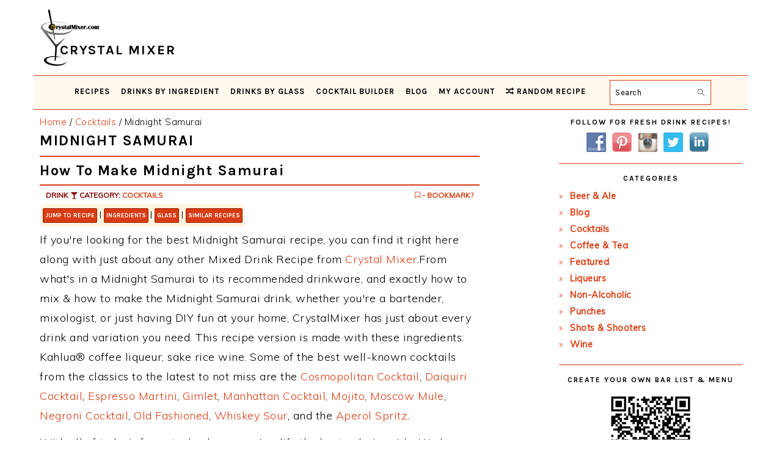

--- FILE ---
content_type: text/html; charset=UTF-8
request_url: https://www.crystalmixer.com/midnight-samurai-recipe/
body_size: 17387
content:
<!DOCTYPE html>
<html lang="en-US">
<head>
<meta charset="UTF-8"/>
<meta name="viewport" content="width=device-width, initial-scale=1"/>
<meta name='robots' content='index, follow, max-image-preview:large, max-snippet:-1, max-video-preview:-1'/>
<!-- This site is optimized with the Yoast SEO plugin v26.8 - https://yoast.com/product/yoast-seo-wordpress/ -->
<title>Midnight Samurai Recipe | Crystal Mixer</title>
<link rel="canonical" href="https://www.crystalmixer.com/midnight-samurai-recipe/"/>
<meta property="og:locale" content="en_US"/>
<meta property="og:type" content="article"/>
<meta property="og:title" content="Midnight Samurai Recipe | CrystalMixer.com"/>
<meta property="og:description" content="The Best Midnight Samurai Recipe. Learn how to make the Midnight Samurai drink."/>
<meta property="og:url" content="https://www.crystalmixer.com/midnight-samurai-recipe/"/>
<meta property="og:site_name" content="Crystal Mixer"/>
<meta property="article:publisher" content="https://www.facebook.com/crystalmixeronline/"/>
<meta property="article:published_time" content="2020-08-01T21:28:31+00:00"/>
<meta property="og:image" content="https://www.crystalmixer.com/wp-content/uploads/2019/12/Logo_Larger.png"/>
<meta property="og:image:width" content="512"/>
<meta property="og:image:height" content="512"/>
<meta property="og:image:type" content="image/png"/>
<meta name="author" content="CrystalMixer"/>
<meta name="twitter:card" content="summary_large_image"/>
<meta name="twitter:creator" content="@CrystalMixer"/>
<meta name="twitter:site" content="@CrystalMixer"/>
<!-- / Yoast SEO plugin. -->
<link rel='dns-prefetch' href='//scripts.mediavine.com'/>
<link rel='dns-prefetch' href='//fonts.googleapis.com'/>
<style id='wp-img-auto-sizes-contain-inline-css' type='text/css'>img:is([sizes=auto i],[sizes^="auto," i]){contain-intrinsic-size:3000px 1500px}</style>
<!-- <link rel='stylesheet' id='iss-css' href='https://www.crystalmixer.com/wp-content/plugins/instant-search-suggest/assets/css/iss.css?ver=1552369758' type='text/css' media='all' /> -->
<!-- <link rel='stylesheet' id='sbi_styles-css' href='https://www.crystalmixer.com/wp-content/plugins/instagram-feed/css/sbi-styles.min.css?ver=6.10.0' type='text/css' media='all' /> -->
<!-- <link rel='stylesheet' id='foodie-pro-theme-css' href='https://www.crystalmixer.com/wp-content/themes/foodiepro-v442/style.css?ver=1768319931' type='text/css' media='all' /> -->
<link rel="stylesheet" type="text/css" href="//www.crystalmixer.com/wp-content/cache/wpfc-minified/9lg11gao/822.css" media="all"/>
<style id='foodie-pro-theme-inline-css' type='text/css'>a,.entry-meta a,.post-info a,.post-meta a,.site-footer a,.entry-content a{color:#db3b0f}a:hover,.entry-meta a:hover,.post-info a:hover,.post-meta a:hover,.site-footer a:hover{color:#840000}.genesis-nav-menu{background:#fff8ed;font-family:"Karla","Helvetica Neue",sans-serif}.genesis-nav-menu>li>a:hover,.genesis-nav-menu>.current-menu-item>a{color:#c12e05}.button,button,.enews-widget input[type="submit"],a.more-link,.more-from-category a,.sidebar .button,.sidebar .more-from-category a{background:#db3b0f}.button,button,.enews-widget input[type="submit"],a.more-link,.more-from-category a{border-color:#db3b0f;color:#f7f7f7}.button:hover,button:hover,.enews-widget input[type="submit"]:hover,a.more-link:hover,.more-from-category a:hover{color:#db3b0f}body,.site-description,.sidebar .featured-content .entry-title{font-family:"Muli","Helvetica Neue",sans-serif;font-size:18px}h1,h2,h3,h4,h5,h6,.site-title,.entry-title,.widgettitle{font-family:"Karla","Helvetica Neue",sans-serif}.entry-title{font-family:"Karla","Helvetica Neue",sans-serif}.button,.button-secondary,button,input[type="button"],input[type="reset"],input[type="submit"],a.more-link,.more-from-category a{font-family:"Karla","Helvetica Neue",sans-serif}</style>
<style id='wp-block-library-inline-css' type='text/css'>:root{--wp-block-synced-color:#7a00df;--wp-block-synced-color--rgb:122 , 0 , 223;--wp-bound-block-color:var(--wp-block-synced-color);--wp-editor-canvas-background:#ddd;--wp-admin-theme-color:#007cba;--wp-admin-theme-color--rgb:0 , 124 , 186;--wp-admin-theme-color-darker-10:#006ba1;--wp-admin-theme-color-darker-10--rgb:0 , 107 , 160.5;--wp-admin-theme-color-darker-20:#005a87;--wp-admin-theme-color-darker-20--rgb:0 , 90 , 135;--wp-admin-border-width-focus:2px}@media (min-resolution:192dpi){:root{--wp-admin-border-width-focus:1.5px}}.wp-element-button{cursor:pointer}:root .has-very-light-gray-background-color{background-color:#eee}:root .has-very-dark-gray-background-color{background-color:#313131}:root .has-very-light-gray-color{color:#eee}:root .has-very-dark-gray-color{color:#313131}:root .has-vivid-green-cyan-to-vivid-cyan-blue-gradient-background{background:linear-gradient(135deg,#00d084,#0693e3)}:root .has-purple-crush-gradient-background{background:linear-gradient(135deg,#34e2e4,#4721fb 50%,#ab1dfe)}:root .has-hazy-dawn-gradient-background{background:linear-gradient(135deg,#faaca8,#dad0ec)}:root .has-subdued-olive-gradient-background{background:linear-gradient(135deg,#fafae1,#67a671)}:root .has-atomic-cream-gradient-background{background:linear-gradient(135deg,#fdd79a,#004a59)}:root .has-nightshade-gradient-background{background:linear-gradient(135deg,#330968,#31cdcf)}:root .has-midnight-gradient-background{background:linear-gradient(135deg,#020381,#2874fc)}:root{--wp--preset--font-size--normal:16px;--wp--preset--font-size--huge:42px}.has-regular-font-size{font-size:1em}.has-larger-font-size{font-size:2.625em}.has-normal-font-size{font-size:var(--wp--preset--font-size--normal)}.has-huge-font-size{font-size:var(--wp--preset--font-size--huge)}.has-text-align-center{text-align:center}.has-text-align-left{text-align:left}.has-text-align-right{text-align:right}.has-fit-text{white-space:nowrap!important}#end-resizable-editor-section{display:none}.aligncenter{clear:both}.items-justified-left{justify-content:flex-start}.items-justified-center{justify-content:center}.items-justified-right{justify-content:flex-end}.items-justified-space-between{justify-content:space-between}.screen-reader-text{border:0;clip-path:inset(50%);height:1px;margin:-1px;overflow:hidden;padding:0;position:absolute;width:1px;word-wrap:normal!important}.screen-reader-text:focus{background-color:#ddd;clip-path:none;color:#444;display:block;font-size:1em;height:auto;left:5px;line-height:normal;padding:15px 23px 14px;text-decoration:none;top:5px;width:auto;z-index:100000}html :where(.has-border-color){border-style:solid}html :where([style*=border-top-color]){border-top-style:solid}html :where([style*=border-right-color]){border-right-style:solid}html :where([style*=border-bottom-color]){border-bottom-style:solid}html :where([style*=border-left-color]){border-left-style:solid}html :where([style*=border-width]){border-style:solid}html :where([style*=border-top-width]){border-top-style:solid}html :where([style*=border-right-width]){border-right-style:solid}html :where([style*=border-bottom-width]){border-bottom-style:solid}html :where([style*=border-left-width]){border-left-style:solid}html :where(img[class*=wp-image-]){height:auto;max-width:100%}:where(figure){margin:0 0 1em}html :where(.is-position-sticky){--wp-admin--admin-bar--position-offset:var(--wp-admin--admin-bar--height,0)}@media screen and (max-width:600px){html :where(.is-position-sticky){--wp-admin--admin-bar--position-offset:0}}</style><style id='global-styles-inline-css' type='text/css'>:root{--wp--preset--aspect-ratio--square:1;--wp--preset--aspect-ratio--4-3: 4/3;--wp--preset--aspect-ratio--3-4: 3/4;--wp--preset--aspect-ratio--3-2: 3/2;--wp--preset--aspect-ratio--2-3: 2/3;--wp--preset--aspect-ratio--16-9: 16/9;--wp--preset--aspect-ratio--9-16: 9/16;--wp--preset--color--black:#000;--wp--preset--color--cyan-bluish-gray:#abb8c3;--wp--preset--color--white:#fff;--wp--preset--color--pale-pink:#f78da7;--wp--preset--color--vivid-red:#cf2e2e;--wp--preset--color--luminous-vivid-orange:#ff6900;--wp--preset--color--luminous-vivid-amber:#fcb900;--wp--preset--color--light-green-cyan:#7bdcb5;--wp--preset--color--vivid-green-cyan:#00d084;--wp--preset--color--pale-cyan-blue:#8ed1fc;--wp--preset--color--vivid-cyan-blue:#0693e3;--wp--preset--color--vivid-purple:#9b51e0;--wp--preset--gradient--vivid-cyan-blue-to-vivid-purple:linear-gradient(135deg,#0693e3 0%,#9b51e0 100%);--wp--preset--gradient--light-green-cyan-to-vivid-green-cyan:linear-gradient(135deg,#7adcb4 0%,#00d082 100%);--wp--preset--gradient--luminous-vivid-amber-to-luminous-vivid-orange:linear-gradient(135deg,#fcb900 0%,#ff6900 100%);--wp--preset--gradient--luminous-vivid-orange-to-vivid-red:linear-gradient(135deg,#ff6900 0%,#cf2e2e 100%);--wp--preset--gradient--very-light-gray-to-cyan-bluish-gray:linear-gradient(135deg,#eee 0%,#a9b8c3 100%);--wp--preset--gradient--cool-to-warm-spectrum:linear-gradient(135deg,#4aeadc 0%,#9778d1 20%,#cf2aba 40%,#ee2c82 60%,#fb6962 80%,#fef84c 100%);--wp--preset--gradient--blush-light-purple:linear-gradient(135deg,#ffceec 0%,#9896f0 100%);--wp--preset--gradient--blush-bordeaux:linear-gradient(135deg,#fecda5 0%,#fe2d2d 50%,#6b003e 100%);--wp--preset--gradient--luminous-dusk:linear-gradient(135deg,#ffcb70 0%,#c751c0 50%,#4158d0 100%);--wp--preset--gradient--pale-ocean:linear-gradient(135deg,#fff5cb 0%,#b6e3d4 50%,#33a7b5 100%);--wp--preset--gradient--electric-grass:linear-gradient(135deg,#caf880 0%,#71ce7e 100%);--wp--preset--gradient--midnight:linear-gradient(135deg,#020381 0%,#2874fc 100%);--wp--preset--font-size--small:13px;--wp--preset--font-size--medium:20px;--wp--preset--font-size--large:36px;--wp--preset--font-size--x-large:42px;--wp--preset--spacing--20:.44rem;--wp--preset--spacing--30:.67rem;--wp--preset--spacing--40:1rem;--wp--preset--spacing--50:1.5rem;--wp--preset--spacing--60:2.25rem;--wp--preset--spacing--70:3.38rem;--wp--preset--spacing--80:5.06rem;--wp--preset--shadow--natural:6px 6px 9px rgba(0,0,0,.2);--wp--preset--shadow--deep:12px 12px 50px rgba(0,0,0,.4);--wp--preset--shadow--sharp:6px 6px 0 rgba(0,0,0,.2);--wp--preset--shadow--outlined:6px 6px 0 -3px #fff , 6px 6px #000;--wp--preset--shadow--crisp:6px 6px 0 #000}:where(.is-layout-flex){gap:.5em}:where(.is-layout-grid){gap:.5em}body .is-layout-flex{display:flex}.is-layout-flex{flex-wrap:wrap;align-items:center}.is-layout-flex > :is(*, div){margin:0}body .is-layout-grid{display:grid}.is-layout-grid > :is(*, div){margin:0}:where(.wp-block-columns.is-layout-flex){gap:2em}:where(.wp-block-columns.is-layout-grid){gap:2em}:where(.wp-block-post-template.is-layout-flex){gap:1.25em}:where(.wp-block-post-template.is-layout-grid){gap:1.25em}.has-black-color{color:var(--wp--preset--color--black)!important}.has-cyan-bluish-gray-color{color:var(--wp--preset--color--cyan-bluish-gray)!important}.has-white-color{color:var(--wp--preset--color--white)!important}.has-pale-pink-color{color:var(--wp--preset--color--pale-pink)!important}.has-vivid-red-color{color:var(--wp--preset--color--vivid-red)!important}.has-luminous-vivid-orange-color{color:var(--wp--preset--color--luminous-vivid-orange)!important}.has-luminous-vivid-amber-color{color:var(--wp--preset--color--luminous-vivid-amber)!important}.has-light-green-cyan-color{color:var(--wp--preset--color--light-green-cyan)!important}.has-vivid-green-cyan-color{color:var(--wp--preset--color--vivid-green-cyan)!important}.has-pale-cyan-blue-color{color:var(--wp--preset--color--pale-cyan-blue)!important}.has-vivid-cyan-blue-color{color:var(--wp--preset--color--vivid-cyan-blue)!important}.has-vivid-purple-color{color:var(--wp--preset--color--vivid-purple)!important}.has-black-background-color{background-color:var(--wp--preset--color--black)!important}.has-cyan-bluish-gray-background-color{background-color:var(--wp--preset--color--cyan-bluish-gray)!important}.has-white-background-color{background-color:var(--wp--preset--color--white)!important}.has-pale-pink-background-color{background-color:var(--wp--preset--color--pale-pink)!important}.has-vivid-red-background-color{background-color:var(--wp--preset--color--vivid-red)!important}.has-luminous-vivid-orange-background-color{background-color:var(--wp--preset--color--luminous-vivid-orange)!important}.has-luminous-vivid-amber-background-color{background-color:var(--wp--preset--color--luminous-vivid-amber)!important}.has-light-green-cyan-background-color{background-color:var(--wp--preset--color--light-green-cyan)!important}.has-vivid-green-cyan-background-color{background-color:var(--wp--preset--color--vivid-green-cyan)!important}.has-pale-cyan-blue-background-color{background-color:var(--wp--preset--color--pale-cyan-blue)!important}.has-vivid-cyan-blue-background-color{background-color:var(--wp--preset--color--vivid-cyan-blue)!important}.has-vivid-purple-background-color{background-color:var(--wp--preset--color--vivid-purple)!important}.has-black-border-color{border-color:var(--wp--preset--color--black)!important}.has-cyan-bluish-gray-border-color{border-color:var(--wp--preset--color--cyan-bluish-gray)!important}.has-white-border-color{border-color:var(--wp--preset--color--white)!important}.has-pale-pink-border-color{border-color:var(--wp--preset--color--pale-pink)!important}.has-vivid-red-border-color{border-color:var(--wp--preset--color--vivid-red)!important}.has-luminous-vivid-orange-border-color{border-color:var(--wp--preset--color--luminous-vivid-orange)!important}.has-luminous-vivid-amber-border-color{border-color:var(--wp--preset--color--luminous-vivid-amber)!important}.has-light-green-cyan-border-color{border-color:var(--wp--preset--color--light-green-cyan)!important}.has-vivid-green-cyan-border-color{border-color:var(--wp--preset--color--vivid-green-cyan)!important}.has-pale-cyan-blue-border-color{border-color:var(--wp--preset--color--pale-cyan-blue)!important}.has-vivid-cyan-blue-border-color{border-color:var(--wp--preset--color--vivid-cyan-blue)!important}.has-vivid-purple-border-color{border-color:var(--wp--preset--color--vivid-purple)!important}.has-vivid-cyan-blue-to-vivid-purple-gradient-background{background:var(--wp--preset--gradient--vivid-cyan-blue-to-vivid-purple)!important}.has-light-green-cyan-to-vivid-green-cyan-gradient-background{background:var(--wp--preset--gradient--light-green-cyan-to-vivid-green-cyan)!important}.has-luminous-vivid-amber-to-luminous-vivid-orange-gradient-background{background:var(--wp--preset--gradient--luminous-vivid-amber-to-luminous-vivid-orange)!important}.has-luminous-vivid-orange-to-vivid-red-gradient-background{background:var(--wp--preset--gradient--luminous-vivid-orange-to-vivid-red)!important}.has-very-light-gray-to-cyan-bluish-gray-gradient-background{background:var(--wp--preset--gradient--very-light-gray-to-cyan-bluish-gray)!important}.has-cool-to-warm-spectrum-gradient-background{background:var(--wp--preset--gradient--cool-to-warm-spectrum)!important}.has-blush-light-purple-gradient-background{background:var(--wp--preset--gradient--blush-light-purple)!important}.has-blush-bordeaux-gradient-background{background:var(--wp--preset--gradient--blush-bordeaux)!important}.has-luminous-dusk-gradient-background{background:var(--wp--preset--gradient--luminous-dusk)!important}.has-pale-ocean-gradient-background{background:var(--wp--preset--gradient--pale-ocean)!important}.has-electric-grass-gradient-background{background:var(--wp--preset--gradient--electric-grass)!important}.has-midnight-gradient-background{background:var(--wp--preset--gradient--midnight)!important}.has-small-font-size{font-size:var(--wp--preset--font-size--small)!important}.has-medium-font-size{font-size:var(--wp--preset--font-size--medium)!important}.has-large-font-size{font-size:var(--wp--preset--font-size--large)!important}.has-x-large-font-size{font-size:var(--wp--preset--font-size--x-large)!important}</style>
<style id='classic-theme-styles-inline-css' type='text/css'>.wp-block-button__link{color:#fff;background-color:#32373c;border-radius:9999px;box-shadow:none;text-decoration:none;padding:calc(.667em + 2px) calc(1.333em + 2px);font-size:1.125em}.wp-block-file__button{background:#32373c;color:#fff;text-decoration:none}</style>
<!-- <link rel='stylesheet' id='amazon_css-css' href='https://www.crystalmixer.com/wp-content/plugins/amazon-ads/amazon_ads.css?ver=6.9' type='text/css' media='all' /> -->
<!-- <link rel='stylesheet' id='categories-images-styles-css' href='https://www.crystalmixer.com/wp-content/plugins/categories-images/assets/css/zci-styles.css?ver=3.3.1' type='text/css' media='all' /> -->
<!-- <link rel='stylesheet' id='contact-form-7-css' href='https://www.crystalmixer.com/wp-content/plugins/contact-form-7/includes/css/styles.css?ver=6.1.4' type='text/css' media='all' /> -->
<!-- <link rel='stylesheet' id='drink_css-css' href='https://www.crystalmixer.com/wp-content/plugins/drinkdisplay/crystalmixer.css?ver=6.9' type='text/css' media='all' /> -->
<!-- <link rel='stylesheet' id='font-awesome-css' href='https://www.crystalmixer.com/wp-content/plugins/smooth-scroll-up/css/font-awesome.min.css?ver=4.6.3' type='text/css' media='all' /> -->
<!-- <link rel='stylesheet' id='scrollup-css-css' href='https://www.crystalmixer.com/wp-content/plugins/smooth-scroll-up/css/scrollup.css?ver=6.9' type='text/css' media='all' /> -->
<!-- <link rel='stylesheet' id='social-widget-css' href='https://www.crystalmixer.com/wp-content/plugins/social-media-widget/social_widget.css?ver=6.9' type='text/css' media='all' /> -->
<!-- <link rel='stylesheet' id='wpsl-styles-css' href='https://www.crystalmixer.com/wp-content/plugins/wp-store-locator/css/styles.min.css?ver=2.2.261' type='text/css' media='all' /> -->
<link rel="stylesheet" type="text/css" href="//www.crystalmixer.com/wp-content/cache/wpfc-minified/qa97r1ic/822.css" media="all"/>
<link rel='stylesheet' id='google-fonts-css' href='//fonts.googleapis.com/css?family=Muli%3Aregular%2Citalic%2C300%2C300italic%7CKarla%3Aregular%2Citalic%2C700%2C700italic%26subset%3Dlatin%2C&#038;ver=4.4.1' type='text/css' media='all'/>
<!-- <link rel='stylesheet' id='jquery-lazyloadxt-spinner-css-css' href='//www.crystalmixer.com/wp-content/plugins/a3-lazy-load/assets/css/jquery.lazyloadxt.spinner.css?ver=6.9' type='text/css' media='all' /> -->
<!-- <link rel='stylesheet' id='a3a3_lazy_load-css' href='//www.crystalmixer.com/wp-content/uploads/sass/a3_lazy_load.min.css?ver=1685388407' type='text/css' media='all' /> -->
<!-- <link rel='stylesheet' id='wpb-css' href='https://www.crystalmixer.com/wp-content/plugins/wp-bookmarks/css/wpb-bookmarks.css?ver=6.9' type='text/css' media='all' /> -->
<!-- <link rel='stylesheet' id='wpb-fontawesome-css' href='https://www.crystalmixer.com/wp-content/plugins/wp-bookmarks/css/font-awesome.min.css?ver=6.9' type='text/css' media='all' /> -->
<!-- <link rel='stylesheet' id='wpb_iconfont-css' href='https://www.crystalmixer.com/wp-content/plugins/wp-bookmarks/css/wpb-iconfont.css?ver=6.9' type='text/css' media='all' /> -->
<!-- <link rel='stylesheet' id='wpb_list-css' href='https://www.crystalmixer.com/wp-content/plugins/wp-bookmarks/css/wpb-collections.css?ver=6.9' type='text/css' media='all' /> -->
<!-- <link rel='stylesheet' id='wpb_chosen-css' href='https://www.crystalmixer.com/wp-content/plugins/wp-bookmarks/css/wpb-chosen.css?ver=6.9' type='text/css' media='all' /> -->
<link rel="stylesheet" type="text/css" href="//www.crystalmixer.com/wp-content/cache/wpfc-minified/k1mff9sp/822.css" media="all"/>
<script src='//www.crystalmixer.com/wp-content/cache/wpfc-minified/qt5s8d9e/823.js' type="text/javascript"></script>
<!-- <script type="text/javascript" src="https://www.crystalmixer.com/wp-includes/js/jquery/jquery.min.js?ver=3.7.1" id="jquery-core-js"></script> -->
<!-- <script type="text/javascript" src="https://www.crystalmixer.com/wp-includes/js/jquery/jquery-migrate.min.js?ver=3.4.1" id="jquery-migrate-js"></script> -->
<script type="text/javascript" async="async" fetchpriority="high" data-noptimize="1" data-cfasync="false" src="https://scripts.mediavine.com/tags/crystal-mixer.js?ver=6.9" id="mv-script-wrapper-js"></script>
<script src='//www.crystalmixer.com/wp-content/cache/wpfc-minified/mcokvis8/823.js' type="text/javascript"></script>
<!-- <script type="text/javascript" src="https://www.crystalmixer.com/wp-content/plugins/wp-bookmarks/scripts/wpb-chosen.js?ver=6.9" id="wpb_chosen-js"></script> -->
<!-- <script type="text/javascript" src="https://www.crystalmixer.com/wp-content/plugins/wp-bookmarks/scripts/wp_sharebutton.js?ver=6.9" id="wps-js"></script> -->
<!-- <script type="text/javascript" src="https://www.crystalmixer.com/wp-content/plugins/wp-bookmarks/scripts/wpb-bookmarks.js?ver=6.9" id="wpb-js"></script> -->
<!-- <script type="text/javascript" src="https://www.crystalmixer.com/wp-content/plugins/wp-bookmarks/scripts/isotope.pkgd.min.js?ver=6.9" id="wpb_isotope-js"></script> -->
<meta content="The best Midnight Samurai recipe. Learn how to make the Midnight Samurai drink below." name="description" property="og:description"/><link rel="canonical" href="https://www.crystalmixer.com/midnight-samurai-recipe/">
<meta name="viewport" content="width=device-width,minimum-scale=1,initial-scale=1"><meta name="author" property="og:author" content="CrystalMixer.com"/>
<script type="application/ld+json">
{
"@context": "https://schema.org/",
"@type": "Recipe",
"name": "Midnight Samurai Recipe",
"author": {
"@type": "Person",
"name": "Crystal Mixer"
},
"description": "How to Make Midnight Samurai: Recipe from CrystalMixer",
"aggregateRating": {
"@type": "AggregateRating",
"ratingValue": "4.22",
"reviewCount": "23"
},
"prepTime": "PT04M0S",
"cookTime": "PT02M0S",
"recipeYield": "1",
"image": "https://www.crystalmixer.com/wp-content/uploads/2019/12/Logo.png",
"recipeCategory": ["Cocktails - Cocktails"],
"recipeCuisine": ["American"],
"nutrition": {
"@type": "NutritionInformation",
"calories": "228"
},
"recipeIngredient": ["3\/4 oz Kahlua&reg; coffee liqueur", "1 oz sake rice wine"],
"recipeInstructions": [ "Shake ingredients in a cocktail shaker with ice. Strain into glass." ],
"video":{"@type":"VideoObject","name":"Midnight Samurai Recipe","description":"This Midnight Samurai Recipe is perfect for any bartender or party / occasion.","thumbnailUrl":["https://www.crystalmixer.com/wp-content/uploads/2019/12/Logo_Larger.png","https://www.crystalmixer.com/wp-content/uploads/2019/12/Logo_Largest.png"],"contentUrl":"https://www.crystalmixer.com/wp-content/uploads/2020/05/IMG_2172-1.mov","embedUrl":"https://www.crystalmixer.com/wp-content/uploads/2020/05/IMG_2172-1.mov","uploadDate":"2020-08-01T14:28:31-07:00"},
"keywords": ["drink, Cocktails, recipe, juice, alcohol, garnish, bartender, bar, mixologist"]
}
</script>
<script type="application/ld+json">
{
"@context": "https://schema.org",
"@type": "FAQPage",
"mainEntity": [{
"@type": "Question",
"name": "What ingredients do I need to make the Midnight Samurai Recipe?",
"acceptedAnswer": {
"@type": "Answer",
"text": "This Midnight Samurai cocktail recipe is made with: Kahlua&reg; coffee liqueur, sake rice wine."
}
}, {
"@type": "Question",
"name": "How long does it take to mix the Midnight Samurai?",
"acceptedAnswer": {
"@type": "Answer",
"text": "Midnight Samurai only has a few ingredients, as with any other cocktail recipe, so it's pretty quick and easy to make and mix."
}
}, {
"@type": "Question",
"name": "Is Midnight Samurai a great cocktail?",
"acceptedAnswer": {
"@type": "Answer",
"text": "Midnight Samurai is a team's favorite. This is one of the best variations of this drink, it's a cocktail that's a favorite of 40 other cocktail lovers. Be sure to check out the other variations as well."
}
}]
}
</script>
<script type="application/ld+json">
{
"@context": "http://schema.org",
"@type": "WebSite",
"name" : "Crystal Mixer",
"alternateName" : "Crystal Mixer Recipes",
"url": "https://www.crystalmixer.com/",
"potentialAction": {
"@type": "SearchAction",
"target": "https://www.crystalmixer.com/?s={search_term_string}",
"query-input": "required name=search_term_string"
}
}
</script><meta content="https://www.crystalmixer.com/wp-content/uploads/2019/02/cocktails.png" property="og:image"/><meta name="generator" content="WordPress 6.9"/>
<link rel='shortlink' href='https://www.crystalmixer.com/?p=5672'/>
<link rel='preconnect' href='//www.googletagmanager.com'/>		<script type="text/javascript">var wpb_ajax_url='https://www.crystalmixer.com/wp-admin/admin-ajax.php';</script>
<!-- Global site tag (gtag.js) - Google Analytics -->
<script async src="https://www.googletagmanager.com/gtag/js?id=G-L6739Q71SZ"></script>
<script>window.dataLayer=window.dataLayer||[];function gtag(){dataLayer.push(arguments);}gtag('js',new Date());gtag('config','G-L6739Q71SZ');gtag('config','UA-15777624-7');</script>
<meta name="google-site-verification" content="RXgCr9UKmpBHj1YPMiGOf1mT9SEnEpmKx9PUKv9ydbU"/>
<script type="text/javascript">(function(c,l,a,r,i,t,y){c[a]=c[a]||function(){(c[a].q=c[a].q||[]).push(arguments)};t=l.createElement(r);t.async=1;t.src="https://www.clarity.ms/tag/"+i;y=l.getElementsByTagName(r)[0];y.parentNode.insertBefore(t,y);})(window,document,"clarity","script","ay4r4gvs56");</script>
<link rel="manifest" href="/manifest.json">
<meta name="p:domain_verify" content="70834dafa250f7c991af03c60fef80cd"/>
<!-- Pinterest Tag -->
<script>!function(e){if(!window.pintrk){window.pintrk=function(){window.pintrk.queue.push(Array.prototype.slice.call(arguments))};var
n=window.pintrk;n.queue=[],n.version="3.0";var
t=document.createElement("script");t.async=!0,t.src=e;var
r=document.getElementsByTagName("script")[0];r.parentNode.insertBefore(t,r)}}("https://s.pinimg.com/ct/core.js");pintrk('load','2614234388496',{em:'<user_email_address>'});pintrk('page');</script>
<noscript>
<img height="1" width="1" style="display:none;" alt="" src="https://ct.pinterest.com/v3/?event=init&tid=2614234388496&pd[em]=<hashed_email_address>&noscript=1"/>
</noscript>
<!-- end Pinterest Tag -->
<meta http-equiv="Content-Security-Policy" content="block-all-mixed-content"><link rel="icon" href="https://www.crystalmixer.com/wp-content/uploads/2019/02/cropped-Martini_Straw-32x32.png" sizes="32x32"/>
<link rel="icon" href="https://www.crystalmixer.com/wp-content/uploads/2019/02/cropped-Martini_Straw-192x192.png" sizes="192x192"/>
<link rel="apple-touch-icon" href="https://www.crystalmixer.com/wp-content/uploads/2019/02/cropped-Martini_Straw-180x180.png"/>
<meta name="msapplication-TileImage" content="https://www.crystalmixer.com/wp-content/uploads/2019/02/cropped-Martini_Straw-270x270.png"/>
<style type="text/css" id="wp-custom-css">td,th{padding:4px}hr{background:transparent;border:0;border-top:2px solid #d73c14;color:#fff;margin-bottom:8px}h1,h2,h3,h4,h5,h6{margin:8px 0;letter-spacing:1.5px;line-height:1.1}h1{font-size:24px}h2{font-size:1.325em}h6{margin:7px 0 10px}.site-header .wrap{padding:4px 4px 0 4px}.title-area{width:360px}.site-title{font-size:22px;font-weight:600;letter-spacing:2px;line-height:.8;margin:8px 0;text-transform:uppercase}.site-title img{display:inline-block;max-height:14vh}.site-title-span{position:relative;top:-24px;left:-72px}.site-description{color:#aaa;font-size:11px}.single .content a,aside a,.footer-widgets a,.site-footer a{text-decoration:none}a:hover,a:focus{opacity:.9}.genesis-nav-menu{font-weight:600;border-bottom:1px solid #d73c14;border-top:1px solid #d73c14;letter-spacing:1px}.genesis-nav-menu .menu-item{font-size:13px}.genesis-nav-menu a{padding:2px 6px;min-height:30px}.genesis-nav-menu .sub-menu{border-bottom:4px solid #90280d}.genesis-nav-menu .sub-menu a:hover,.genesis-nav-menu .sub-menu a:focus,.genesis-nav-menu .sub-menu .current-menu-item>a:hover,.genesis-nav-menu .sub-menu .current-menu-item>a:focus{background:#d73c14}.nav-secondary{margin:0 0 8px}.site-inner{padding:4px 10px}.breadcrumb{font-size:15px;margin-bottom:4px;margin-top:2px}.sidebar .widget{border-bottom:1px solid #d73c14;margin-bottom:18px;padding-bottom:18px}.sidebar ul li:before{content:"\00BB \0020";padding-right:7px}a.entry-title-link{color:#db3b0f}.site-footer{background-color:#f8ebd8;color:#d73c15;padding:16px 0}.sidebar li{color:#d73c14;margin-bottom:2px}.more-link{float:right;margin:16px 0}.more-link-single{float:left}.widgettitle{margin:10px 0}.archive-pagination{clear:both;font-size:13px;margin:20px 0}ul.page-numbers li span.current{background:red}.pagination-omission{border:0!important}.pagination-omission:hover{border:0!important;background:#fff!important;color:#d73c14!important}.archive-pagination li{display:inline-block;padding:6px 12px;border:1px solid #d73c14;border-radius:2px;color:#d73c14;margin-top:4px}.archive-pagination li:hover{background:#d73c14;border:1px solid #d73c14;border-radius:2px;color:#fff}li.pagination-next,li.pagination-previous{}.archive-pagination a{color:#d73c14;letter-spacing:1px;text-decoration:none;text-transform:uppercase}ul.page-numbers li span.current,.archive-pagination a:hover,.archive-pagination li:hover a,.archive-pagination a:focus,.archive-pagination li.active,.archive-pagination li.active a{background:#d73c14;color:#fff}@media only screen and (max-width:1023px){.site-header .widget-area{float:none;margin:0 auto;text-align:center;text-align:-webkit-center}.archive-description,.author-box,.entry,.entry-comments,.entry-footer .entry-meta,.sidebar .widget,.site-header,.comment-respond{padding:8px 0}}@media only screen and (max-width:940px){.menu-toggle{border-bottom:1px solid #d73c14;border-top:1px solid #d73c14}.menu-toggle{min-height:36px}.menu-toggle span{top:16px}.menu-toggle span:after{background:#d73c14}.sub-menu-toggle{color:#999;font-size:16px;padding:2px 32px}.genesis-nav-menu .sub-menu a{padding:10px 24px}.genesis-nav-menu .sub-menu a:hover,.genesis-nav-menu .sub-menu a:focus{background:#d73c14}.genesis-nav-menu .search-form{border:1px solid #d73c14;margin-top:6px}}.archive-description{padding:10px 0}article h2{line-height:1.2}.entry{margin-bottom:14px}.entry-header{margin:0 0 12px}.entry-title{margin:0 0 12px}.entry-content ol,.entry-content p,.entry-content ul,.quote-caption{margin-bottom:12px}.entry-content ol ol,.entry-content ul ul,.entry-content .wp-caption p{margin-bottom:20px}.entry-meta{font-size:11px}.entry-meta a{color:#aaa;text-decoration:none}.entry-comments .comment-author{margin:0}.entry-footer .entry-meta{border-top:1px solid #ffdfb4;padding:0}h2,h3,h4{text-transform:none}.button,.button-secondary,a.more-link,button,input[type="button"],input[type="reset"],input[type="submit"],.more-from-category a,.sidebar .button,.sidebar .more-from-category a{font-size:11px}.search-form{border:1px solid #d73c14;padding:8px}.wp-caption-text{font-size:11px}.widgettitle{font-size:12px}.sidebar .featured-content .entry-title{font-size:13px}.simple-grid .entry-title{font-size:11px;letter-spacing:1.5px}.one-half .entry-title{font-size:17px}.one-third .entry-title{font-size:13px}.footer-widgets{background:#fff8ed;padding:0 0 20px;box-shadow: 0 1px 2px rgb(0 0 0 / 30%), 0 0 40px rgb(0 0 0 / 10%) inset}.site-footer{color:#aaa;font-size:9px;text-transform:uppercase}.site-footer a{color:#aaa;text-decoration:none}.grecaptcha-badge{visibility:collapse!important}@media only screen and (min-width:425px){body.mediavine-video__has-sticky #scrollUp{bottom:330px!important}}@media only screen and (max-width:359px){.site-inner{padding-left:10px!important;padding-right:10px!important}}body.adhesion #scrollUp{bottom:120px!important}.quick_nav{z-index:12}</style>
<!-- <link rel='stylesheet' id='dashicons-css' href='https://www.crystalmixer.com/wp-includes/css/dashicons.min.css?ver=6.9' type='text/css' media='all' /> -->
<!-- <link rel='stylesheet' id='thickbox-css' href='https://www.crystalmixer.com/wp-includes/js/thickbox/thickbox.css?ver=6.9' type='text/css' media='all' /> -->
<link rel="stylesheet" type="text/css" href="//www.crystalmixer.com/wp-content/cache/wpfc-minified/dflpve2v/822.css" media="all"/>
</head>
<body class="wp-singular post-template-default single single-post postid-5672 single-format-standard wp-theme-genesis wp-child-theme-foodiepro-v442 user-registration-page ur-settings-sidebar-show custom-header header-image content-sidebar genesis-breadcrumbs-visible genesis-footer-widgets-visible foodie-pro"><div class="site-container"><ul class="genesis-skip-link"><li><a href="#genesis-nav-primary" class="screen-reader-shortcut"> Skip to primary navigation</a></li><li><a href="#genesis-content" class="screen-reader-shortcut"> Skip to main content</a></li><li><a href="#genesis-sidebar-primary" class="screen-reader-shortcut"> Skip to primary sidebar</a></li><li><a href="#genesis-footer-widgets" class="screen-reader-shortcut"> Skip to footer</a></li></ul><header class="site-header"><div class="wrap"><div class="title-area"><div class="site-title"><a href="https://www.crystalmixer.com/" title="Crystal Mixer"><img src="https://www.crystalmixer.com/wp-content/uploads/2019/02/Logo_Smaller.png" title="Crystal Mixer" alt="Crystal Mixer" data-pin-nopin="true"/><span class="site-title-span">Crystal Mixer</span></a></div></div><div class="widget-area header-widget-area"></div></div></header><nav class="nav-primary" aria-label="Main" id="genesis-nav-primary"><div class="wrap"><ul id="menu-main" class="menu genesis-nav-menu menu-primary"><li id="menu-item-17895" class="menu-item menu-item-type-custom menu-item-object-custom menu-item-has-children menu-item-17895"><a href="#"><span>Recipes</span></a>
<ul class="sub-menu">
<li id="menu-item-17900" class="menu-item menu-item-type-post_type menu-item-object-page menu-item-17900"><a href="https://www.crystalmixer.com/drinks-by-letter/"><span>25,000+ List of Top Drinks By Letter</span></a></li>
<li id="menu-item-43" class="menu-item menu-item-type-taxonomy menu-item-object-category current-post-ancestor current-menu-parent current-post-parent menu-item-43"><a href="https://www.crystalmixer.com/cocktails/"><span>Cocktails</span></a></li>
<li id="menu-item-47" class="menu-item menu-item-type-taxonomy menu-item-object-category menu-item-47"><a href="https://www.crystalmixer.com/shots-shooters/"><span>Shots &amp; Shooters</span></a></li>
<li id="menu-item-3426" class="menu-item menu-item-type-taxonomy menu-item-object-category menu-item-3426"><a href="https://www.crystalmixer.com/liqueurs/"><span>Liqueurs</span></a></li>
<li id="menu-item-4157" class="menu-item menu-item-type-taxonomy menu-item-object-category menu-item-4157"><a href="https://www.crystalmixer.com/beer-ale/"><span>Beer &amp; Ale</span></a></li>
<li id="menu-item-4234" class="menu-item menu-item-type-taxonomy menu-item-object-category menu-item-4234"><a href="https://www.crystalmixer.com/punches/"><span>Punches</span></a></li>
<li id="menu-item-4678" class="menu-item menu-item-type-taxonomy menu-item-object-category menu-item-4678"><a href="https://www.crystalmixer.com/coffee-tea/"><span>Coffee &amp; Tea</span></a></li>
<li id="menu-item-3425" class="menu-item menu-item-type-taxonomy menu-item-object-category menu-item-3425"><a href="https://www.crystalmixer.com/non-alcoholic/"><span>Non-Alcoholic</span></a></li>
</ul>
</li>
<li id="menu-item-17901" class="menu-item menu-item-type-post_type menu-item-object-page menu-item-has-children menu-item-17901"><a href="https://www.crystalmixer.com/drinks-containing-these-ingredients/"><span>Drinks By  Ingredient</span></a>
<ul class="sub-menu">
<li id="menu-item-18197" class="menu-item menu-item-type-post_type menu-item-object-page menu-item-18197"><a href="https://www.crystalmixer.com/cocktail-builder/"><span>Cocktail Builder</span></a></li>
<li id="menu-item-17903" class="menu-item menu-item-type-custom menu-item-object-custom menu-item-17903"><a href="https://www.crystalmixer.com/drinks-containing-these-ingredients/Vodka"><span>Vodka</span></a></li>
<li id="menu-item-17904" class="menu-item menu-item-type-custom menu-item-object-custom menu-item-17904"><a href="https://www.crystalmixer.com/drinks-containing-these-ingredients/Gin"><span>Gin</span></a></li>
<li id="menu-item-17905" class="menu-item menu-item-type-custom menu-item-object-custom menu-item-17905"><a href="https://www.crystalmixer.com/drinks-containing-these-ingredients/Rum"><span>Rum</span></a></li>
<li id="menu-item-17913" class="menu-item menu-item-type-custom menu-item-object-custom menu-item-17913"><a href="https://www.crystalmixer.com/drinks-containing-these-ingredients/Vermouth"><span>Vermouth</span></a></li>
<li id="menu-item-17910" class="menu-item menu-item-type-custom menu-item-object-custom menu-item-17910"><a href="https://www.crystalmixer.com/drinks-containing-these-ingredients/Whiskey"><span>Whiskey</span></a></li>
<li id="menu-item-17907" class="menu-item menu-item-type-custom menu-item-object-custom menu-item-17907"><a href="https://www.crystalmixer.com/drinks-containing-these-ingredients/Liqueur"><span>Liqueur</span></a></li>
<li id="menu-item-17909" class="menu-item menu-item-type-custom menu-item-object-custom menu-item-17909"><a href="https://www.crystalmixer.com/drinks-containing-these-ingredients/Tequila"><span>Tequila</span></a></li>
<li id="menu-item-17911" class="menu-item menu-item-type-custom menu-item-object-custom menu-item-17911"><a href="https://www.crystalmixer.com/drinks-containing-these-ingredients/Brandy"><span>Brandy</span></a></li>
<li id="menu-item-17912" class="menu-item menu-item-type-custom menu-item-object-custom menu-item-17912"><a href="https://www.crystalmixer.com/drinks-containing-these-ingredients/Cognac"><span>Cognac</span></a></li>
<li id="menu-item-17908" class="menu-item menu-item-type-custom menu-item-object-custom menu-item-17908"><a href="https://www.crystalmixer.com/drinks-containing-these-ingredients/Pisco"><span>Pisco</span></a></li>
<li id="menu-item-17906" class="menu-item menu-item-type-custom menu-item-object-custom menu-item-17906"><a href="https://www.crystalmixer.com/drinks-containing-these-ingredients/Champagne"><span>Champagne</span></a></li>
</ul>
</li>
<li id="menu-item-19146" class="menu-item menu-item-type-post_type menu-item-object-page menu-item-has-children menu-item-19146"><a href="https://www.crystalmixer.com/drinks-by-glass/"><span>Drinks By Glass</span></a>
<ul class="sub-menu">
<li id="menu-item-19147" class="menu-item menu-item-type-custom menu-item-object-custom menu-item-19147"><a href="https://www.crystalmixer.com/drinks-by-glass/Cocktail+Glass/"><span>Cocktail Glass</span></a></li>
<li id="menu-item-19148" class="menu-item menu-item-type-custom menu-item-object-custom menu-item-19148"><a href="https://www.crystalmixer.com/drinks-by-glass/Martini+Glass/"><span>Martini Glass</span></a></li>
<li id="menu-item-19149" class="menu-item menu-item-type-custom menu-item-object-custom menu-item-19149"><a href="https://www.crystalmixer.com/drinks-by-glass/Hurricane+Glass/"><span>Hurricane Glass</span></a></li>
<li id="menu-item-19150" class="menu-item menu-item-type-custom menu-item-object-custom menu-item-19150"><a href="https://www.crystalmixer.com/drinks-by-glass/Shot+Glass/"><span>Shot Glass</span></a></li>
<li id="menu-item-19151" class="menu-item menu-item-type-custom menu-item-object-custom menu-item-19151"><a href="https://www.crystalmixer.com/drinks-by-glass/Old+Fashioned+Glass/"><span>Old Fashioned</span></a></li>
<li id="menu-item-19152" class="menu-item menu-item-type-custom menu-item-object-custom menu-item-19152"><a href="https://www.crystalmixer.com/drinks-by-glass/Highball+Glass/"><span>Highball Glass</span></a></li>
<li id="menu-item-19153" class="menu-item menu-item-type-custom menu-item-object-custom menu-item-19153"><a href="https://www.crystalmixer.com/drinks-by-glass/Snifter+Glass/"><span>Snifter Glass</span></a></li>
</ul>
</li>
<li id="menu-item-18238" class="menu-item menu-item-type-post_type menu-item-object-page menu-item-18238"><a href="https://www.crystalmixer.com/cocktail-builder/"><span>Cocktail Builder</span></a></li>
<li id="menu-item-18282" class="menu-item menu-item-type-taxonomy menu-item-object-category menu-item-has-children menu-item-18282"><a href="https://www.crystalmixer.com/blog/"><span>Blog</span></a>
<ul class="sub-menu">
<li id="menu-item-17902" class="menu-item menu-item-type-post_type menu-item-object-page menu-item-17902"><a href="https://www.crystalmixer.com/most-popular-drinks/"><span>Top 75 Cocktails</span></a></li>
<li id="menu-item-17897" class="menu-item menu-item-type-post_type menu-item-object-page menu-item-17897"><a href="https://www.crystalmixer.com/cocktails-drinks-you-should-set-flaming-on-fire/"><span>Cocktails You Should Set On Fire</span></a></li>
<li id="menu-item-17898" class="menu-item menu-item-type-post_type menu-item-object-page menu-item-17898"><a href="https://www.crystalmixer.com/bartender-guide/"><span>Bartender&#8217;s Guide</span></a></li>
<li id="menu-item-17899" class="menu-item menu-item-type-post_type menu-item-object-page menu-item-17899"><a href="https://www.crystalmixer.com/holiday-cocktail-drink-recipes/"><span>Holiday Recipes</span></a></li>
<li id="menu-item-19461" class="menu-item menu-item-type-post_type menu-item-object-post menu-item-19461"><a href="https://www.crystalmixer.com/drinking-games/"><span>Best Drinking Games</span></a></li>
<li id="menu-item-18376" class="menu-item menu-item-type-post_type menu-item-object-post menu-item-18376"><a href="https://www.crystalmixer.com/how-to-start-a-food-or-recipe-blog/"><span>How to Start a Food or Recipe Blog</span></a></li>
</ul>
</li>
<li id="menu-item-18031" class="menu-item menu-item-type-post_type menu-item-object-page menu-item-has-children menu-item-18031"><a href="https://www.crystalmixer.com/my-account/"><span>My Account</span></a>
<ul class="sub-menu">
<li id="menu-item-18016" class="menu-item menu-item-type-post_type menu-item-object-page menu-item-18016"><a href="https://www.crystalmixer.com/my-recipes/"><span>My Recipes</span></a></li>
<li id="menu-item-18027" class="menu-item menu-item-type-post_type menu-item-object-page menu-item-18027"><a href="https://www.crystalmixer.com/register/"><span>Register</span></a></li>
<li id="menu-item-19283" class="menu-item menu-item-type-post_type menu-item-object-page menu-item-19283"><a href="https://www.crystalmixer.com/my-bar/"><span>My Bar</span></a></li>
</ul>
</li>
<li id="menu-item-18416" class="menu-item menu-item-type-custom menu-item-object-custom menu-item-18416"><a href="/random/"><span><i class="fa fa-random" aria-hidden="true"></i> Random Recipe</span></a></li>
<li id="feast-search" class="feast-search menu-item"><form class="search-form" method="get" action="https://www.crystalmixer.com/" role="search"><label class="search-form-label screen-reader-text" for="searchform-1">Search</label><input class="search-form-input" type="search" name="s" id="searchform-1" placeholder="Search"><input class="search-form-submit" type="submit" value="Search"><meta content="https://www.crystalmixer.com/?s={s}"></form></li></ul></div></nav><div class="site-inner"><div class="content-sidebar-wrap"><main class="content" id="genesis-content"><div class="breadcrumb"><span class="breadcrumb-link-wrap"><a class="breadcrumb-link" href="https://www.crystalmixer.com/"><span class="breadcrumb-link-text-wrap">Home</span></a><meta></span> <span aria-label="breadcrumb separator">/</span> <span class="breadcrumb-link-wrap"><a class="breadcrumb-link" href="https://www.crystalmixer.com/cocktails/"><span class="breadcrumb-link-text-wrap">Cocktails</span></a><meta></span> <span aria-label="breadcrumb separator">/</span> Midnight Samurai</div><article class="post-5672 post type-post status-publish format-standard category-cocktails mv-content-wrapper entry gs-1 gs-odd gs-even gs-featured-content-entry" aria-label="Midnight Samurai"><header class="entry-header"><h1 class="entry-title">Midnight Samurai</h1>
</header><div class="entry-content"><hr><h2 class="leader">How To Make Midnight Samurai</h2><hr><div class="title-cat">Drink <i class="fa fa-glass" aria-hidden="true"></i> Category: <a href="https://www.crystalmixer.com/cocktails/">Cocktails</a></div><div class="title-cat-val"><div style="float: right;"><a href="#ingredients"><i class="fa fa-bookmark-o"></i> - Bookmark?</a></div></div><div style="clear: both;"></div><div class="quick_nav smooth-scroll" id="quick_nav" style="position: sticky; top: 4px; position: -webkit-sticky;"> <a class="button_jump" href="#ingredients">Jump to Recipe</a> | <a class="button_jump" href="#ingredients">Ingredients</a> | <a class="button_jump" href="#glass">Glass</a> | <a class="button_jump" href="#similar">Similar Recipes</a> </div><div class="content_hint"></div><p>If you're looking for the best Midnight Samurai recipe, you can find it right here along with just about any other Mixed Drink Recipe from <a href="https://www.crystalmixer.com">Crystal Mixer</a>.From what's in a Midnight Samurai to its recommended drinkware, and exactly how to mix & how to make the Midnight Samurai drink, whether you're a bartender, mixologist, or just having DIY fun at your home, CrystalMixer has just about every drink and variation you need. This recipe version is made with these ingredients: Kahlua&reg; coffee liqueur, sake rice wine. Some of the best well-known cocktails from the classics to the latest to not miss are the <a href="/cosmopolitan-cocktail-recipe/">Cosmopolitan Cocktail</a>, <a href="/daiquiri-cocktail-recipe/">Daiquiri Cocktail</a>, <a href="/espresso-martini-recipe-2/">Espresso Martini</a>, <a href="/gimlet-recipe/">Gimlet</a>, <a href="/manhattan-cocktail-recipe/">Manhattan Cocktail</a>, <a href="/mojito-recipe/">Mojito</a>, <a href="/moscow-mule-recipe/">Moscow Mule</a>, <a href="/negroni-cocktail-recipe/">Negroni Cocktail</a>, <a href="/old-fashioned-recipe/">Old Fashioned</a>, <a href="/whiskey-sour-recipe/">Whiskey Sour</a>, and the <a href="/aperol-spritz-recipe/">Aperol Spritz</a>. </p><div class='code-block code-block-11' style='margin: 8px 0; clear: both;'>
<div class="content_hint"></div></div>
<p>With all of today's fancy technology, we simplify the bartender's guide. We have all the delicious <a href="https://www.crystalmixer.com/cocktails/"><strong>Cocktails</strong></a> you can possibly create. If you have a list of ingredients you have available, or want your drink to include, don't forget our <strong><a href="/cocktail-builder/">Drink Builder</a></strong> to help find matching recipes.</p><div class="content_mobile_hint"></div><p>Check out the ingredients and instructions below to learn how to make your Midnight Samurai drink, then finally enjoy this awesome mixed drink!</p><div style="clear: both;"></div><p align="center"><a href="https://www.crystalmixer.com/cocktails/"><img decoding="async" src="//www.crystalmixer.com/wp-content/plugins/a3-lazy-load/assets/images/lazy_placeholder.gif" data-lazy-type="image" data-src="https://www.crystalmixer.com/wp-content/uploads/2019/02/cocktails-300x300.png" alt="Midnight Samurai Recipe" class="lazy lazy-hidden aligncenter" loading="lazy"><noscript><img decoding="async" src="https://www.crystalmixer.com/wp-content/uploads/2019/02/cocktails-300x300.png" alt="Midnight Samurai Recipe" class="aligncenter" loading="lazy"></noscript></a></p><div class='code-block code-block-12' style='margin: 8px 0; clear: both;'>
<div class="content_hint"></div></div>
<div id="ingredients"></div><h2>Midnight Samurai Ingredients</h2><hr><div class="ingredients" style="float:left;"><strong><span class="ingredient"> <span class="amount">3/4 oz</span> <span class="name"><a href="https://www.crystalmixer.com/drinks-containing-these-ingredients/Kahlua%C2%AE+coffee+liqueur/">Kahlua&reg; coffee liqueur</a></span></span></strong><br><strong><span class="ingredient"> <span class="amount">1 oz</span> <span class="name"><a href="https://www.crystalmixer.com/drinks-containing-these-ingredients/sake+rice+wine/">sake rice wine</a></span></span></strong><br></div><div style="max-width: 310px;float:right;margin: 4px 0px 8px 8px;"><strong>Add to Favorite Recipes!</strong><div class="wpb-bm wpb-bm-nobottommargin-0 wpb-bm-notopmargin-0 wpb-bm-inline-0 wpb-bm-right wpb-bm-widgetized-0" style="width:300 !important;font-size: 15px;box-shadow: 0 1px 2px rgb(0 0 0 / 30%), 0 0 24px rgb(0 0 0 / 10%) inset;"><img class="lazy lazy-hidden" decoding="async" src="//www.crystalmixer.com/wp-content/plugins/a3-lazy-load/assets/images/lazy_placeholder.gif" data-lazy-type="image" data-src="https://www.crystalmixer.com/wp-content/plugins/wp-bookmarks/img/heart.png" title="Favorite This Recipe" style="height: 31px;vertical-align: middle;"/><noscript><img decoding="async" src="https://www.crystalmixer.com/wp-content/plugins/wp-bookmarks/img/heart.png" title="Favorite This Recipe" style="height: 31px;vertical-align: middle;"/></noscript>Favorite This in Your Collection<p><a href="https://www.crystalmixer.com/wp-login.php?redirect_to=https%3A%2F%2Fwww.crystalmixer.com%2Fmidnight-samurai-recipe%2F">Login</a> or <a href="https://www.crystalmixer.com/wp-login.php?action=register&redirect_to=https://www.crystalmixer.com/midnight-samurai-recipe/">Register</a> to View and Add to Your Favorites List.<br></p></div><div class="wpb-clear"></div></div><div class="content_mobile_hint"></div><div style="clear: both;"></div><div><strong>Serves / Yield:</strong> 1 serving<br><strong>Ready in:</strong> 4 min<br><strong>Nutrition:</strong> approximately 228 Calories<br><strong><i class="fa fa-star fa-fw"></i><i class="fa fa-star fa-fw"></i><i class="fa fa-star fa-fw"></i><i class="fa fa-star fa-fw"></i> 23 Review Ratings:</strong> 4+ stars (must be logged in to review)</div><div class='code-block code-block-13' style='margin: 8px 0; clear: both;'>
<div class="content_hint"></div></div>
<div style="clear: both;"></div><div id="glass"></div><div id="instructions"></div><h2>Midnight Samurai Drink Recipe Instructions</h2><hr><p>Midnight Samurai Recipe Preparation & Instructions:<br><div class="RecipeDirections instructions">Shake ingredients in a cocktail shaker with ice. Strain into glass. </div></p><div class='code-block code-block-14' style='margin: 8px 0; clear: both;'>
<div class="content_hint"></div></div>
<div id="info"></div><div class='code-block code-block-10' style='margin: 8px auto; text-align: center; display: block; clear: both;'>
<div class="amazon_aaf_grid amazon_aaf_grid_col-3"><div class="amazon_aaf_grid_item">
<div class="amazon_aaf_grid_products">
<a class="amazon_aaf_grid_product_images" href="https://www.amazon.com/gp/product/B07S41NPF3/?tag=crystalmixer-20" title="Bormioli Rocco 6-Pack YPSILON Cocktail Glasses set - 8.5 Ounce, Bar Glass, Stemless Martini Glasses for All Alcoholic Beverages like Margarita, Manhattans, Bourbon, Vodka, Gin, Lead-Free Whiskey Glass" rel="noopener noreferrer nofollow" target="_blank" style="background-image:url(https://m.media-amazon.com/images/I/41MI-F+ZMfL._SL500_.jpg)">
<img decoding="async" class="lazy lazy-hidden amazon_aaf_grid_product_image_holder" src="//www.crystalmixer.com/wp-content/plugins/a3-lazy-load/assets/images/lazy_placeholder.gif" data-lazy-type="image" data-src="https://www.crystalmixer.com/wp-content/plugins/amazon-ads/images/img_holder.png" width="auto" height="auto" alt="Bormioli Rocco 6-Pack YPSILON Cocktail Glasses set - 8.5 Ounce, Bar Glass, Stemless Martini Glasses for All Alcoholic Beverages like Margarita, Manhattans, Bourbon, Vodka, Gin, Lead-Free Whiskey Glass" loading="lazy"><noscript><img decoding="async" class="amazon_aaf_grid_product_image_holder" src="https://www.crystalmixer.com/wp-content/plugins/amazon-ads/images/img_holder.png" width="auto" height="auto" alt="Bormioli Rocco 6-Pack YPSILON Cocktail Glasses set - 8.5 Ounce, Bar Glass, Stemless Martini Glasses for All Alcoholic Beverages like Margarita, Manhattans, Bourbon, Vodka, Gin, Lead-Free Whiskey Glass" loading="lazy"></noscript>
</a>
<div class="amazon_aaf_grid_product_desc">
<a class="amazon_aaf_grid_product_title" href="https://www.amazon.com/gp/product/B07S41NPF3/?tag=crystalmixer-20" title="Bormioli Rocco 6-Pack YPSILON Cocktail Glasses set - 8.5 Ounce, Bar Glass, Stemless Martini Glasses for All Alcoholic Beverages like Margarita, Manhattans, Bourbon, Vodka, Gin, Lead-Free Whiskey Glass" rel="noopener noreferrer nofollow" target="_blank">Bormioli Rocco 6-Pack YPSILON Cocktail Glasses set...</a>
</div>
<div class="amazon_aaf_grid_product_info">
<div class="amazon_aaf_grid_product_pricing">
<span class="amazon_aaf_grid_product_price"> </span>
<a class="amazon_clean_buy_button commerce-button" href="https://www.amazon.com/gp/product/B07S41NPF3/?tag=crystalmixer-20" title="Check on Amazon" rel="noopener noreferrer nofollow" target="_blank" "><span class="amazon_grid_buy_txt">Check Amazon Deals</span></a>
</div>
</div>
</div>
</div><div class="amazon_aaf_grid_item">
<div class="amazon_aaf_grid_products">
<a class="amazon_aaf_grid_product_images" href="https://www.amazon.com/gp/product/B00I08JAYG/?tag=crystalmixer-20" title="The Original Donut Shop Regular Keurig Single-Serve K-Cup Pods, Medium Roast Coffee, 72 Count" rel="noopener noreferrer nofollow" target="_blank" style="background-image:url(https://m.media-amazon.com/images/I/514qL8OLLrS._SL500_.jpg)">
<img decoding="async" class="lazy lazy-hidden amazon_aaf_grid_product_image_holder" src="//www.crystalmixer.com/wp-content/plugins/a3-lazy-load/assets/images/lazy_placeholder.gif" data-lazy-type="image" data-src="https://www.crystalmixer.com/wp-content/plugins/amazon-ads/images/img_holder.png" width="auto" height="auto" alt="The Original Donut Shop Regular Keurig Single-Serve K-Cup Pods, Medium Roast Coffee, 72 Count" loading="lazy"><noscript><img decoding="async" class="amazon_aaf_grid_product_image_holder" src="https://www.crystalmixer.com/wp-content/plugins/amazon-ads/images/img_holder.png" width="auto" height="auto" alt="The Original Donut Shop Regular Keurig Single-Serve K-Cup Pods, Medium Roast Coffee, 72 Count" loading="lazy"></noscript>
</a>
<div class="amazon_aaf_grid_product_desc">
<a class="amazon_aaf_grid_product_title" href="https://www.amazon.com/gp/product/B00I08JAYG/?tag=crystalmixer-20" title="The Original Donut Shop Regular Keurig Single-Serve K-Cup Pods, Medium Roast Coffee, 72 Count" rel="noopener noreferrer nofollow" target="_blank">The Original Donut Shop Regular Keurig...</a>
</div>
<div class="amazon_aaf_grid_product_info">
<div class="amazon_aaf_grid_product_pricing">
<span class="amazon_aaf_grid_product_price">$41.95</span>
<a class="amazon_clean_buy_button commerce-button" href="https://www.amazon.com/gp/product/B00I08JAYG/?tag=crystalmixer-20" title="Check on Amazon" rel="noopener noreferrer nofollow" target="_blank" "><span class="amazon_grid_buy_txt">Check Amazon Deals</span></a>
</div>
</div>
</div>
</div><div class="amazon_aaf_grid_item">
<div class="amazon_aaf_grid_products">
<a class="amazon_aaf_grid_product_images" href="https://www.amazon.com/gp/product/B083H5SH6M/?tag=crystalmixer-20" title="Minteer Formulas Glacier Glass - Milano Collection (Martini Glass (6 oz) - Set of 4)" rel="noopener noreferrer nofollow" target="_blank" style="background-image:url(https://m.media-amazon.com/images/I/41Cyx7bu-EL._SL500_.jpg)">
<img decoding="async" class="lazy lazy-hidden amazon_aaf_grid_product_image_holder" src="//www.crystalmixer.com/wp-content/plugins/a3-lazy-load/assets/images/lazy_placeholder.gif" data-lazy-type="image" data-src="https://www.crystalmixer.com/wp-content/plugins/amazon-ads/images/img_holder.png" width="auto" height="auto" alt="Minteer Formulas Glacier Glass - Milano Collection (Martini Glass (6 oz) - Set of 4)" loading="lazy"><noscript><img decoding="async" class="amazon_aaf_grid_product_image_holder" src="https://www.crystalmixer.com/wp-content/plugins/amazon-ads/images/img_holder.png" width="auto" height="auto" alt="Minteer Formulas Glacier Glass - Milano Collection (Martini Glass (6 oz) - Set of 4)" loading="lazy"></noscript>
</a>
<div class="amazon_aaf_grid_product_desc">
<a class="amazon_aaf_grid_product_title" href="https://www.amazon.com/gp/product/B083H5SH6M/?tag=crystalmixer-20" title="Minteer Formulas Glacier Glass - Milano Collection (Martini Glass (6 oz) - Set of 4)" rel="noopener noreferrer nofollow" target="_blank">Minteer Formulas Glacier Glass - Milano Collection...</a>
</div>
<div class="amazon_aaf_grid_product_info">
<div class="amazon_aaf_grid_product_pricing">
<span class="amazon_aaf_grid_product_price">$21.99</span>
<a class="amazon_clean_buy_button commerce-button" href="https://www.amazon.com/gp/product/B083H5SH6M/?tag=crystalmixer-20" title="Check on Amazon" rel="noopener noreferrer nofollow" target="_blank" "><span class="amazon_grid_buy_txt">Check Amazon Deals</span></a>
</div>
</div>
</div>
</div><div class="amazon_aaf_grid_item">
<div class="amazon_aaf_grid_products">
<a class="amazon_aaf_grid_product_images" href="https://www.amazon.com/gp/product/B074YZX457/?tag=crystalmixer-20" title="AOZITA 12 Pack Classic Bottle Pourers, Stainless Steel Liquor Pour Spouts Tapered Spout - Liquor Pourers with Rubber Dust Caps for Alcohol, Olive Oil,Bar Bartender Accessories" rel="noopener noreferrer nofollow" target="_blank" style="background-image:url(https://m.media-amazon.com/images/I/412mGJl73jL._SL500_.jpg)">
<img decoding="async" class="lazy lazy-hidden amazon_aaf_grid_product_image_holder" src="//www.crystalmixer.com/wp-content/plugins/a3-lazy-load/assets/images/lazy_placeholder.gif" data-lazy-type="image" data-src="https://www.crystalmixer.com/wp-content/plugins/amazon-ads/images/img_holder.png" width="auto" height="auto" alt="AOZITA 12 Pack Classic Bottle Pourers, Stainless Steel Liquor Pour Spouts Tapered Spout - Liquor Pourers with Rubber Dust Caps for Alcohol, Olive Oil,Bar Bartender Accessories" loading="lazy"><noscript><img decoding="async" class="amazon_aaf_grid_product_image_holder" src="https://www.crystalmixer.com/wp-content/plugins/amazon-ads/images/img_holder.png" width="auto" height="auto" alt="AOZITA 12 Pack Classic Bottle Pourers, Stainless Steel Liquor Pour Spouts Tapered Spout - Liquor Pourers with Rubber Dust Caps for Alcohol, Olive Oil,Bar Bartender Accessories" loading="lazy"></noscript>
</a>
<div class="amazon_aaf_grid_product_desc">
<a class="amazon_aaf_grid_product_title" href="https://www.amazon.com/gp/product/B074YZX457/?tag=crystalmixer-20" title="AOZITA 12 Pack Classic Bottle Pourers, Stainless Steel Liquor Pour Spouts Tapered Spout - Liquor Pourers with Rubber Dust Caps for Alcohol, Olive Oil,Bar Bartender Accessories" rel="noopener noreferrer nofollow" target="_blank">AOZITA 12 Pack Classic Bottle Pourers, Stainless...</a>
</div>
<div class="amazon_aaf_grid_product_info">
<div class="amazon_aaf_grid_product_pricing">
<span class="amazon_aaf_grid_product_price">$7.99</span>
<a class="amazon_clean_buy_button commerce-button" href="https://www.amazon.com/gp/product/B074YZX457/?tag=crystalmixer-20" title="Check on Amazon" rel="noopener noreferrer nofollow" target="_blank" "><span class="amazon_grid_buy_txt">Check Amazon Deals</span></a>
</div>
</div>
</div>
</div><div class="amazon_aaf_grid_item">
<div class="amazon_aaf_grid_products">
<a class="amazon_aaf_grid_product_images" href="https://www.amazon.com/gp/product/B07HM5LBT1/?tag=crystalmixer-20" title="Libbey Blue Ribbon Rock Glasses Set of 8, Artisan Inspired Four-Dimple Shaped Whiskey Glasses Set, Dishwasher Safe Short Drinking Glasses for Families" rel="noopener noreferrer nofollow" target="_blank" style="background-image:url(https://m.media-amazon.com/images/I/41smIeE8QEL._SL500_.jpg)">
<img decoding="async" class="lazy lazy-hidden amazon_aaf_grid_product_image_holder" src="//www.crystalmixer.com/wp-content/plugins/a3-lazy-load/assets/images/lazy_placeholder.gif" data-lazy-type="image" data-src="https://www.crystalmixer.com/wp-content/plugins/amazon-ads/images/img_holder.png" width="auto" height="auto" alt="Libbey Blue Ribbon Rock Glasses Set of 8, Artisan Inspired Four-Dimple Shaped Whiskey Glasses Set, Dishwasher Safe Short Drinking Glasses for Families" loading="lazy"><noscript><img decoding="async" class="amazon_aaf_grid_product_image_holder" src="https://www.crystalmixer.com/wp-content/plugins/amazon-ads/images/img_holder.png" width="auto" height="auto" alt="Libbey Blue Ribbon Rock Glasses Set of 8, Artisan Inspired Four-Dimple Shaped Whiskey Glasses Set, Dishwasher Safe Short Drinking Glasses for Families" loading="lazy"></noscript>
</a>
<div class="amazon_aaf_grid_product_desc">
<a class="amazon_aaf_grid_product_title" href="https://www.amazon.com/gp/product/B07HM5LBT1/?tag=crystalmixer-20" title="Libbey Blue Ribbon Rock Glasses Set of 8, Artisan Inspired Four-Dimple Shaped Whiskey Glasses Set, Dishwasher Safe Short Drinking Glasses for Families" rel="noopener noreferrer nofollow" target="_blank">Libbey Blue Ribbon Rock Glasses Set of 8, Artisan...</a>
</div>
<div class="amazon_aaf_grid_product_info">
<div class="amazon_aaf_grid_product_pricing">
<span class="amazon_aaf_grid_product_price">$35.00</span>
<a class="amazon_clean_buy_button commerce-button" href="https://www.amazon.com/gp/product/B07HM5LBT1/?tag=crystalmixer-20" title="Check on Amazon" rel="noopener noreferrer nofollow" target="_blank" "><span class="amazon_grid_buy_txt">Check Amazon Deals</span></a>
</div>
</div>
</div>
</div><div class="amazon_aaf_grid_item">
<div class="amazon_aaf_grid_products">
<a class="amazon_aaf_grid_product_images" href="https://www.amazon.com/gp/product/B01ESOCNTY/?tag=crystalmixer-20" title="Libbey Cosmopolitan Stemless Martini Glasses, 8.25 Oz Dishwasher Safe Martini Glasses Set of 4, Martini Cups Set for Wedding Registries and More" rel="noopener noreferrer nofollow" target="_blank" style="background-image:url(https://m.media-amazon.com/images/I/41Nica3n5gL._SL500_.jpg)">
<img decoding="async" class="lazy lazy-hidden amazon_aaf_grid_product_image_holder" src="//www.crystalmixer.com/wp-content/plugins/a3-lazy-load/assets/images/lazy_placeholder.gif" data-lazy-type="image" data-src="https://www.crystalmixer.com/wp-content/plugins/amazon-ads/images/img_holder.png" width="auto" height="auto" alt="Libbey Cosmopolitan Stemless Martini Glasses, 8.25 Oz Dishwasher Safe Martini Glasses Set of 4, Martini Cups Set for Wedding Registries and More" loading="lazy"><noscript><img decoding="async" class="amazon_aaf_grid_product_image_holder" src="https://www.crystalmixer.com/wp-content/plugins/amazon-ads/images/img_holder.png" width="auto" height="auto" alt="Libbey Cosmopolitan Stemless Martini Glasses, 8.25 Oz Dishwasher Safe Martini Glasses Set of 4, Martini Cups Set for Wedding Registries and More" loading="lazy"></noscript>
</a>
<div class="amazon_aaf_grid_product_desc">
<a class="amazon_aaf_grid_product_title" href="https://www.amazon.com/gp/product/B01ESOCNTY/?tag=crystalmixer-20" title="Libbey Cosmopolitan Stemless Martini Glasses, 8.25 Oz Dishwasher Safe Martini Glasses Set of 4, Martini Cups Set for Wedding Registries and More" rel="noopener noreferrer nofollow" target="_blank">Libbey Cosmopolitan Stemless Martini Glasses, 8.25...</a>
</div>
<div class="amazon_aaf_grid_product_info">
<div class="amazon_aaf_grid_product_pricing">
<span class="amazon_aaf_grid_product_price">$19.98</span>
<a class="amazon_clean_buy_button commerce-button" href="https://www.amazon.com/gp/product/B01ESOCNTY/?tag=crystalmixer-20" title="Check on Amazon" rel="noopener noreferrer nofollow" target="_blank" "><span class="amazon_grid_buy_txt">Check Amazon Deals</span></a>
</div>
</div>
</div>
</div></div><div class="amazon_disclosure_sm">Disclosure: crystalmixer.com is a participant in the Amazon Services LLC Associates Program, an affiliate advertising program designed to provide a means for sites to earn advertising fees by advertising and linking to Amazon.com. We get commissions for purchases made through links in this post.</div>
</div>
<div style="clear: both;"></div><div class="content_mobile_hint"></div><h3>Midnight Samurai Recipe Variations</h3><hr><p>Please note that there are many ways and variations to make Midnight Samurai. The Midnight Samurai recipe above is the most common way to make this drink, you can always improvise with your own twist and enjoy. You can also find many other variations of this drink on our website, just use our search to see more.</p><div style="clear: both; margin-bottom: 18px;"></div><div class='code-block code-block-14' style='margin: 8px 0; clear: both;'>
<div class="content_hint"></div></div>
<div style="clear: both; margin-bottom: 8px;"></div><div id="similar"></div><div style="clear: both;"></div><h3>Similar Drinks with Similar Ingredients</h3><hr><p>If you like this, try these! Below you can find similar drinks to the Midnight Samurai recipe, in order from the most matching ingredients or similar ingredients to the least.</p><div class="display-posts-listing grid"><div class="listing-item"><h3><a href="https://www.crystalmixer.com/midnight-samurai-recipe/">Midnight Samurai</a></h3><div class="mini-cat">(Cocktails)</div></div><div class="listing-item"><h3><a href="https://www.crystalmixer.com/hot-cambodian-skin-recipe/">Hot Cambodian Skin</a></h3><div class="mini-cat">(Shots & Shooters)</div></div><div class="listing-item"><h3><a href="https://www.crystalmixer.com/purple-wind-recipe/">Purple Wind</a></h3><div class="mini-cat">(Shots & Shooters)</div></div><div class="listing-item"><h3><a href="https://www.crystalmixer.com/zen-saketini-recipe/">Zen Saketini</a></h3><div class="mini-cat">(Cocktails)</div></div><div class="listing-item"><h3><a href="https://www.crystalmixer.com/sake-bomb-recipe/">Sake Bomb</a></h3><div class="mini-cat">(Beer & Ale)</div></div><div class="listing-item"><h3><a href="https://www.crystalmixer.com/mount-fuji-2-recipe/">Mount Fuji #2</a></h3><div class="mini-cat">(Cocktails)</div></div><div class="listing-item"><h3><a href="https://www.crystalmixer.com/lake-bottom-recipe/">Lake Bottom</a></h3><div class="mini-cat">(Shots & Shooters)</div></div><div class="listing-item"><h3><a href="https://www.crystalmixer.com/sake-bomb-2-recipe/">Sake Bomb #2</a></h3><div class="mini-cat">(Beer & Ale)</div></div><div class="listing-item"><h3><a href="https://www.crystalmixer.com/haiku-cocktail-recipe/">Haiku Cocktail</a></h3><div class="mini-cat">(Cocktails)</div></div><div class="listing-item"><h3><a href="https://www.crystalmixer.com/ginza-strip-recipe/">Ginza Strip</a></h3><div class="mini-cat">(Cocktails)</div></div><div class="listing-item"><h3><a href="https://www.crystalmixer.com/soho-sake-tini-recipe/">SoHo Sake-tini</a></h3><div class="mini-cat">(Cocktails)</div></div><div class="listing-item"><h3><a href="https://www.crystalmixer.com/italian-samurai-recipe/">Italian Samurai</a></h3><div class="mini-cat">(Cocktails)</div></div><div class="listing-item"><h3><a href="https://www.crystalmixer.com/love-hotel-recipe/">Love Hotel</a></h3><div class="mini-cat">(Shots & Shooters)</div></div><div class="listing-item"><h3><a href="https://www.crystalmixer.com/osaka-dry-recipe/">Osaka Dry</a></h3><div class="mini-cat">(Cocktails)</div></div><div class="listing-item"><h3><a href="https://www.crystalmixer.com/black-samurai-recipe/">Black Samurai</a></h3><div class="mini-cat">(Shots & Shooters)</div></div><div class="listing-item"><h3><a href="https://www.crystalmixer.com/insult-man-shooter-recipe/">Insult Man Shooter</a></h3><div class="mini-cat">(Shots & Shooters)</div></div><div class="listing-item"><h3><a href="https://www.crystalmixer.com/tokyo-rose-recipe/">Tokyo Rose</a></h3><div class="mini-cat">(Cocktails)</div></div><div class="listing-item"><h3><a href="https://www.crystalmixer.com/rising-sun-recipe/">Rising Sun</a></h3><div class="mini-cat">(Cocktails)</div></div></div><div style="clear: both; margin-bottom: 18px;"></div><div class='code-block code-block-14' style='margin: 8px 0; clear: both;'>
<div class="content_hint"></div></div>
<div style="clear: both; margin-bottom: 8px;"></div><p>CrystalMixer.com is intended for responsible adults of legal drinking age in the United States of America (21 years old or older). It is purely intended for guidance. Please do NOT drink and drive. If you need transportation, use a designated driver or a taxi service. And please be careful when crossing the street after drinking. Remember to drink responsibly! Lastly, have fun!</p><h3>Latest Blogs</h3><hr/><p>Check out some of our latest blog posts!</p><div class="display-posts-listing grid"><div class="listing-item"><a class="image" href="https://www.crystalmixer.com/best-jiggers/"><img decoding="async" width="150" height="150" src="//www.crystalmixer.com/wp-content/plugins/a3-lazy-load/assets/images/lazy_placeholder.gif" data-lazy-type="image" data-src="https://www.crystalmixer.com/wp-content/uploads/2022/03/Jiggers-150x150.jpg" class="lazy lazy-hidden attachment-thumbnail size-thumbnail wp-post-image" alt="" srcset="" data-srcset="https://www.crystalmixer.com/wp-content/uploads/2022/03/Jiggers-150x150.jpg 150w, https://www.crystalmixer.com/wp-content/uploads/2022/03/Jiggers-320x321.jpg 320w" sizes="(max-width: 150px) 100vw, 150px"/><noscript><img decoding="async" width="150" height="150" src="//www.crystalmixer.com/wp-content/plugins/a3-lazy-load/assets/images/lazy_placeholder.gif" data-lazy-type="image" data-src="https://www.crystalmixer.com/wp-content/uploads/2022/03/Jiggers-150x150.jpg" class="lazy lazy-hidden attachment-thumbnail size-thumbnail wp-post-image" alt="" srcset="" data-srcset="https://www.crystalmixer.com/wp-content/uploads/2022/03/Jiggers-150x150.jpg 150w, https://www.crystalmixer.com/wp-content/uploads/2022/03/Jiggers-320x321.jpg 320w" sizes="(max-width: 150px) 100vw, 150px"/><noscript><img decoding="async" width="150" height="150" src="https://www.crystalmixer.com/wp-content/uploads/2022/03/Jiggers-150x150.jpg" class="attachment-thumbnail size-thumbnail wp-post-image" alt="" srcset="https://www.crystalmixer.com/wp-content/uploads/2022/03/Jiggers-150x150.jpg 150w, https://www.crystalmixer.com/wp-content/uploads/2022/03/Jiggers-320x321.jpg 320w" sizes="(max-width: 150px) 100vw, 150px"/></noscript></noscript></a> <a class="title" href="https://www.crystalmixer.com/best-jiggers/">Best Cocktail Jiggers</a></div><div class="listing-item"><a class="image" href="https://www.crystalmixer.com/most-expensive-beers/"><img decoding="async" width="150" height="150" src="//www.crystalmixer.com/wp-content/plugins/a3-lazy-load/assets/images/lazy_placeholder.gif" data-lazy-type="image" data-src="https://www.crystalmixer.com/wp-content/uploads/2022/03/The-End-of-History-by-Brew-Dog-1-150x150.jpg" class="lazy lazy-hidden attachment-thumbnail size-thumbnail wp-post-image" alt="" srcset="" data-srcset="https://www.crystalmixer.com/wp-content/uploads/2022/03/The-End-of-History-by-Brew-Dog-1-150x150.jpg 150w, https://www.crystalmixer.com/wp-content/uploads/2022/03/The-End-of-History-by-Brew-Dog-1-320x321.jpg 320w" sizes="(max-width: 150px) 100vw, 150px"/><noscript><img loading="lazy" decoding="async" width="150" height="150" src="//www.crystalmixer.com/wp-content/plugins/a3-lazy-load/assets/images/lazy_placeholder.gif" data-lazy-type="image" data-src="https://www.crystalmixer.com/wp-content/uploads/2022/03/The-End-of-History-by-Brew-Dog-1-150x150.jpg" class="lazy lazy-hidden attachment-thumbnail size-thumbnail wp-post-image" alt="" srcset="" data-srcset="https://www.crystalmixer.com/wp-content/uploads/2022/03/The-End-of-History-by-Brew-Dog-1-150x150.jpg 150w, https://www.crystalmixer.com/wp-content/uploads/2022/03/The-End-of-History-by-Brew-Dog-1-320x321.jpg 320w" sizes="auto, (max-width: 150px) 100vw, 150px"/><noscript><img loading="lazy" decoding="async" width="150" height="150" src="https://www.crystalmixer.com/wp-content/uploads/2022/03/The-End-of-History-by-Brew-Dog-1-150x150.jpg" class="attachment-thumbnail size-thumbnail wp-post-image" alt="" srcset="https://www.crystalmixer.com/wp-content/uploads/2022/03/The-End-of-History-by-Brew-Dog-1-150x150.jpg 150w, https://www.crystalmixer.com/wp-content/uploads/2022/03/The-End-of-History-by-Brew-Dog-1-320x321.jpg 320w" sizes="auto, (max-width: 150px) 100vw, 150px"/></noscript></noscript></a> <a class="title" href="https://www.crystalmixer.com/most-expensive-beers/">10 Most Expensive Beers in the World</a></div><div class="listing-item"><a class="image" href="https://www.crystalmixer.com/most-expensive-tequilas/"><img loading="lazy" decoding="async" width="150" height="150" src="//www.crystalmixer.com/wp-content/plugins/a3-lazy-load/assets/images/lazy_placeholder.gif" data-lazy-type="image" data-src="https://www.crystalmixer.com/wp-content/uploads/2022/03/Worlds_Most_Expensive_Tequilas-150x150.jpg" class="lazy lazy-hidden attachment-thumbnail size-thumbnail wp-post-image" alt="" srcset="" data-srcset="https://www.crystalmixer.com/wp-content/uploads/2022/03/Worlds_Most_Expensive_Tequilas-150x150.jpg 150w, https://www.crystalmixer.com/wp-content/uploads/2022/03/Worlds_Most_Expensive_Tequilas-680x680.jpg 680w, https://www.crystalmixer.com/wp-content/uploads/2022/03/Worlds_Most_Expensive_Tequilas-320x321.jpg 320w" sizes="auto, (max-width: 150px) 100vw, 150px"/><noscript><img loading="lazy" decoding="async" width="150" height="150" src="//www.crystalmixer.com/wp-content/plugins/a3-lazy-load/assets/images/lazy_placeholder.gif" data-lazy-type="image" data-src="https://www.crystalmixer.com/wp-content/uploads/2022/03/Worlds_Most_Expensive_Tequilas-150x150.jpg" class="lazy lazy-hidden attachment-thumbnail size-thumbnail wp-post-image" alt="" srcset="" data-srcset="https://www.crystalmixer.com/wp-content/uploads/2022/03/Worlds_Most_Expensive_Tequilas-150x150.jpg 150w, https://www.crystalmixer.com/wp-content/uploads/2022/03/Worlds_Most_Expensive_Tequilas-680x680.jpg 680w, https://www.crystalmixer.com/wp-content/uploads/2022/03/Worlds_Most_Expensive_Tequilas-320x321.jpg 320w" sizes="auto, (max-width: 150px) 100vw, 150px"/><noscript><img loading="lazy" decoding="async" width="150" height="150" src="https://www.crystalmixer.com/wp-content/uploads/2022/03/Worlds_Most_Expensive_Tequilas-150x150.jpg" class="attachment-thumbnail size-thumbnail wp-post-image" alt="" srcset="https://www.crystalmixer.com/wp-content/uploads/2022/03/Worlds_Most_Expensive_Tequilas-150x150.jpg 150w, https://www.crystalmixer.com/wp-content/uploads/2022/03/Worlds_Most_Expensive_Tequilas-680x680.jpg 680w, https://www.crystalmixer.com/wp-content/uploads/2022/03/Worlds_Most_Expensive_Tequilas-320x321.jpg 320w" sizes="auto, (max-width: 150px) 100vw, 150px"/></noscript></noscript></a> <a class="title" href="https://www.crystalmixer.com/most-expensive-tequilas/">10 Most Expensive Tequilas In The World</a></div><div class="listing-item"><a class="image" href="https://www.crystalmixer.com/best-hangover-cures-that-work/"><img loading="lazy" decoding="async" width="150" height="150" src="//www.crystalmixer.com/wp-content/plugins/a3-lazy-load/assets/images/lazy_placeholder.gif" data-lazy-type="image" data-src="https://www.crystalmixer.com/wp-content/uploads/2022/02/Hangover2-150x150.jpg" class="lazy lazy-hidden attachment-thumbnail size-thumbnail wp-post-image" alt="" srcset="" data-srcset="https://www.crystalmixer.com/wp-content/uploads/2022/02/Hangover2-150x150.jpg 150w, https://www.crystalmixer.com/wp-content/uploads/2022/02/Hangover2-320x321.jpg 320w" sizes="auto, (max-width: 150px) 100vw, 150px"/><noscript><img loading="lazy" decoding="async" width="150" height="150" src="//www.crystalmixer.com/wp-content/plugins/a3-lazy-load/assets/images/lazy_placeholder.gif" data-lazy-type="image" data-src="https://www.crystalmixer.com/wp-content/uploads/2022/02/Hangover2-150x150.jpg" class="lazy lazy-hidden attachment-thumbnail size-thumbnail wp-post-image" alt="" srcset="" data-srcset="https://www.crystalmixer.com/wp-content/uploads/2022/02/Hangover2-150x150.jpg 150w, https://www.crystalmixer.com/wp-content/uploads/2022/02/Hangover2-320x321.jpg 320w" sizes="auto, (max-width: 150px) 100vw, 150px"/><noscript><img loading="lazy" decoding="async" width="150" height="150" src="https://www.crystalmixer.com/wp-content/uploads/2022/02/Hangover2-150x150.jpg" class="attachment-thumbnail size-thumbnail wp-post-image" alt="" srcset="https://www.crystalmixer.com/wp-content/uploads/2022/02/Hangover2-150x150.jpg 150w, https://www.crystalmixer.com/wp-content/uploads/2022/02/Hangover2-320x321.jpg 320w" sizes="auto, (max-width: 150px) 100vw, 150px"/></noscript></noscript></a> <a class="title" href="https://www.crystalmixer.com/best-hangover-cures-that-work/">Best Hangover Cures That Work</a></div><div class="listing-item"><a class="image" href="https://www.crystalmixer.com/best-glass-bottles-for-infusions/"><img loading="lazy" decoding="async" width="150" height="150" src="//www.crystalmixer.com/wp-content/plugins/a3-lazy-load/assets/images/lazy_placeholder.gif" data-lazy-type="image" data-src="https://www.crystalmixer.com/wp-content/uploads/2021/11/glass_bottle_infusions-150x150.jpg" class="lazy lazy-hidden attachment-thumbnail size-thumbnail wp-post-image" alt="" srcset="" data-srcset="https://www.crystalmixer.com/wp-content/uploads/2021/11/glass_bottle_infusions-150x150.jpg 150w, https://www.crystalmixer.com/wp-content/uploads/2021/11/glass_bottle_infusions-320x321.jpg 320w" sizes="auto, (max-width: 150px) 100vw, 150px"/><noscript><img loading="lazy" decoding="async" width="150" height="150" src="//www.crystalmixer.com/wp-content/plugins/a3-lazy-load/assets/images/lazy_placeholder.gif" data-lazy-type="image" data-src="https://www.crystalmixer.com/wp-content/uploads/2021/11/glass_bottle_infusions-150x150.jpg" class="lazy lazy-hidden attachment-thumbnail size-thumbnail wp-post-image" alt="" srcset="" data-srcset="https://www.crystalmixer.com/wp-content/uploads/2021/11/glass_bottle_infusions-150x150.jpg 150w, https://www.crystalmixer.com/wp-content/uploads/2021/11/glass_bottle_infusions-320x321.jpg 320w" sizes="auto, (max-width: 150px) 100vw, 150px"/><noscript><img loading="lazy" decoding="async" width="150" height="150" src="https://www.crystalmixer.com/wp-content/uploads/2021/11/glass_bottle_infusions-150x150.jpg" class="attachment-thumbnail size-thumbnail wp-post-image" alt="" srcset="https://www.crystalmixer.com/wp-content/uploads/2021/11/glass_bottle_infusions-150x150.jpg 150w, https://www.crystalmixer.com/wp-content/uploads/2021/11/glass_bottle_infusions-320x321.jpg 320w" sizes="auto, (max-width: 150px) 100vw, 150px"/></noscript></noscript></a> <a class="title" href="https://www.crystalmixer.com/best-glass-bottles-for-infusions/">Best Glass Bottles for Infusions</a></div><div class="listing-item"><a class="image" href="https://www.crystalmixer.com/best-red-wines/"><img loading="lazy" decoding="async" width="150" height="150" src="//www.crystalmixer.com/wp-content/plugins/a3-lazy-load/assets/images/lazy_placeholder.gif" data-lazy-type="image" data-src="https://www.crystalmixer.com/wp-content/uploads/2021/11/best-red-wines-150x150.jpg" class="lazy lazy-hidden attachment-thumbnail size-thumbnail wp-post-image" alt="" srcset="" data-srcset="https://www.crystalmixer.com/wp-content/uploads/2021/11/best-red-wines-150x150.jpg 150w, https://www.crystalmixer.com/wp-content/uploads/2021/11/best-red-wines-320x321.jpg 320w" sizes="auto, (max-width: 150px) 100vw, 150px"/><noscript><img loading="lazy" decoding="async" width="150" height="150" src="//www.crystalmixer.com/wp-content/plugins/a3-lazy-load/assets/images/lazy_placeholder.gif" data-lazy-type="image" data-src="https://www.crystalmixer.com/wp-content/uploads/2021/11/best-red-wines-150x150.jpg" class="lazy lazy-hidden attachment-thumbnail size-thumbnail wp-post-image" alt="" srcset="" data-srcset="https://www.crystalmixer.com/wp-content/uploads/2021/11/best-red-wines-150x150.jpg 150w, https://www.crystalmixer.com/wp-content/uploads/2021/11/best-red-wines-320x321.jpg 320w" sizes="auto, (max-width: 150px) 100vw, 150px"/><noscript><img loading="lazy" decoding="async" width="150" height="150" src="https://www.crystalmixer.com/wp-content/uploads/2021/11/best-red-wines-150x150.jpg" class="attachment-thumbnail size-thumbnail wp-post-image" alt="" srcset="https://www.crystalmixer.com/wp-content/uploads/2021/11/best-red-wines-150x150.jpg 150w, https://www.crystalmixer.com/wp-content/uploads/2021/11/best-red-wines-320x321.jpg 320w" sizes="auto, (max-width: 150px) 100vw, 150px"/></noscript></noscript></a> <a class="title" href="https://www.crystalmixer.com/best-red-wines/">Top 20 Best Red Wines</a></div></div>
</div><footer class="entry-footer"></footer></article><div class="adjacent-entry-pagination pagination"><div class="pagination-previous alignleft"><a href="https://www.crystalmixer.com/midnight-sun-recipe/" rel="prev"><span class="screen-reader-text">Previous Post: </span><span class="adjacent-post-link">&#xAB; Midnight Sun</span></a></div><div class="pagination-next alignright"><a href="https://www.crystalmixer.com/midnight-oil-recipe/" rel="next"><span class="screen-reader-text">Next Post: </span><span class="adjacent-post-link">Midnight Oil &#xBB;</span></a></div></div></main><aside class="sidebar sidebar-primary widget-area" role="complementary" aria-label="Primary Sidebar" id="genesis-sidebar-primary"><h2 class="genesis-sidebar-title screen-reader-text">Primary Sidebar</h2><section id="social-widget-2" class="widget Social_Widget"><div class="widget-wrap"><h3 class="widgettitle widget-title">Follow For Fresh Drink Recipes!</h3>
<div class="socialmedia-buttons smw_center"><a href="https://www.facebook.com/crystalmixeronline/" rel="nofollow" target="_blank"><img width="32" height="32" src="//www.crystalmixer.com/wp-content/plugins/a3-lazy-load/assets/images/lazy_placeholder.gif" data-lazy-type="image" data-src="https://www.crystalmixer.com/wp-content/plugins/social-media-widget/images/default/32/facebook.png" alt="CrystalMixer Facebook" title="CrystalMixer Facebook" style="opacity: 0.8; -moz-opacity: 0.8;" class="lazy lazy-hidden fade"/><noscript><img width="32" height="32" src="https://www.crystalmixer.com/wp-content/plugins/social-media-widget/images/default/32/facebook.png" alt="CrystalMixer Facebook" title="CrystalMixer Facebook" style="opacity: 0.8; -moz-opacity: 0.8;" class="fade"/></noscript></a><a href="https://www.pinterest.com/crystalmixer/" rel="nofollow" target="_blank"><img width="32" height="32" src="//www.crystalmixer.com/wp-content/plugins/a3-lazy-load/assets/images/lazy_placeholder.gif" data-lazy-type="image" data-src="https://www.crystalmixer.com/wp-content/plugins/social-media-widget/images/default/32/pinterest.png" alt="CrystalMixer Pintrest" title="CrystalMixer Pintrest" style="opacity: 0.8; -moz-opacity: 0.8;" class="lazy lazy-hidden fade"/><noscript><img width="32" height="32" src="https://www.crystalmixer.com/wp-content/plugins/social-media-widget/images/default/32/pinterest.png" alt="CrystalMixer Pintrest" title="CrystalMixer Pintrest" style="opacity: 0.8; -moz-opacity: 0.8;" class="fade"/></noscript></a><a href="https://www.instagram.com/crystalmixeronline/" rel="nofollow" target="_blank"><img width="32" height="32" src="//www.crystalmixer.com/wp-content/plugins/a3-lazy-load/assets/images/lazy_placeholder.gif" data-lazy-type="image" data-src="https://www.crystalmixer.com/wp-content/plugins/social-media-widget/images/default/32/instagram.png" alt="CrystalMixer Instagram" title="CrystalMixer Instagram" style="opacity: 0.8; -moz-opacity: 0.8;" class="lazy lazy-hidden fade"/><noscript><img width="32" height="32" src="https://www.crystalmixer.com/wp-content/plugins/social-media-widget/images/default/32/instagram.png" alt="CrystalMixer Instagram" title="CrystalMixer Instagram" style="opacity: 0.8; -moz-opacity: 0.8;" class="fade"/></noscript></a><a href="https://twitter.com/CrystalMixer" rel="nofollow" target="_blank"><img width="32" height="32" src="//www.crystalmixer.com/wp-content/plugins/a3-lazy-load/assets/images/lazy_placeholder.gif" data-lazy-type="image" data-src="https://www.crystalmixer.com/wp-content/plugins/social-media-widget/images/default/32/twitter.png" alt="CrystalMixer Twitter" title="CrystalMixer Twitter" style="opacity: 0.8; -moz-opacity: 0.8;" class="lazy lazy-hidden fade"/><noscript><img width="32" height="32" src="https://www.crystalmixer.com/wp-content/plugins/social-media-widget/images/default/32/twitter.png" alt="CrystalMixer Twitter" title="CrystalMixer Twitter" style="opacity: 0.8; -moz-opacity: 0.8;" class="fade"/></noscript></a><a href="https://www.linkedin.com/company/crystalmixer/" rel="nofollow" target="_blank"><img width="32" height="32" src="//www.crystalmixer.com/wp-content/plugins/a3-lazy-load/assets/images/lazy_placeholder.gif" data-lazy-type="image" data-src="https://www.crystalmixer.com/wp-content/plugins/social-media-widget/images/default/32/linkedin.png" alt="CrystalMixer LinkedIn" title="CrystalMixer LinkedIn" style="opacity: 0.8; -moz-opacity: 0.8;" class="lazy lazy-hidden fade"/><noscript><img width="32" height="32" src="https://www.crystalmixer.com/wp-content/plugins/social-media-widget/images/default/32/linkedin.png" alt="CrystalMixer LinkedIn" title="CrystalMixer LinkedIn" style="opacity: 0.8; -moz-opacity: 0.8;" class="fade"/></noscript></a></div></div></section>
<section id="categories-2" class="widget widget_categories"><div class="widget-wrap"><h3 class="widgettitle widget-title">Categories</h3>
<ul>
<li class="cat-item cat-item-5"><a href="https://www.crystalmixer.com/beer-ale/">Beer &amp; Ale</a>
</li>
<li class="cat-item cat-item-82"><a href="https://www.crystalmixer.com/blog/">Blog</a>
</li>
<li class="cat-item cat-item-2"><a href="https://www.crystalmixer.com/cocktails/">Cocktails</a>
</li>
<li class="cat-item cat-item-3"><a href="https://www.crystalmixer.com/coffee-tea/">Coffee &amp; Tea</a>
</li>
<li class="cat-item cat-item-10"><a href="https://www.crystalmixer.com/featured/">Featured</a>
</li>
<li class="cat-item cat-item-9"><a href="https://www.crystalmixer.com/liqueurs/">Liqueurs</a>
</li>
<li class="cat-item cat-item-8"><a href="https://www.crystalmixer.com/non-alcoholic/">Non-Alcoholic</a>
</li>
<li class="cat-item cat-item-6"><a href="https://www.crystalmixer.com/punches/">Punches</a>
</li>
<li class="cat-item cat-item-4"><a href="https://www.crystalmixer.com/shots-shooters/">Shots &amp; Shooters</a>
</li>
<li class="cat-item cat-item-87"><a href="https://www.crystalmixer.com/alcohol/beer-wine/wine/">Wine</a>
</li>
</ul>
</div></section>
<section id="featured-page-7" class="widget featured-content featuredpage"><div class="widget-wrap"><h3 class="widgettitle widget-title">Create Your Own Bar List &#038; Menu</h3>
<article class="post-19281 page type-page status-publish has-post-thumbnail mv-content-wrapper entry gs-1 gs-odd gs-even gs-featured-content-entry" aria-label="My Bar"><a href="https://www.crystalmixer.com/my-bar/" class="aligncenter" aria-hidden="true" tabindex="-1"><img width="150" height="150" src="//www.crystalmixer.com/wp-content/plugins/a3-lazy-load/assets/images/lazy_placeholder.gif" data-lazy-type="image" data-src="https://www.crystalmixer.com/wp-content/uploads/2021/12/My-Bar-QR-150x150.png" class="lazy lazy-hidden entry-image attachment-page" alt="My Bar" decoding="async" loading="lazy" srcset="" data-srcset="https://www.crystalmixer.com/wp-content/uploads/2021/12/My-Bar-QR-150x150.png 150w, https://www.crystalmixer.com/wp-content/uploads/2021/12/My-Bar-QR-300x300.png 300w, https://www.crystalmixer.com/wp-content/uploads/2021/12/My-Bar-QR-320x321.png 320w, https://www.crystalmixer.com/wp-content/uploads/2021/12/My-Bar-QR.png 344w" sizes="auto, (max-width: 150px) 100vw, 150px"/><noscript><img width="150" height="150" src="https://www.crystalmixer.com/wp-content/uploads/2021/12/My-Bar-QR-150x150.png" class="entry-image attachment-page" alt="My Bar" decoding="async" loading="lazy" srcset="https://www.crystalmixer.com/wp-content/uploads/2021/12/My-Bar-QR-150x150.png 150w, https://www.crystalmixer.com/wp-content/uploads/2021/12/My-Bar-QR-300x300.png 300w, https://www.crystalmixer.com/wp-content/uploads/2021/12/My-Bar-QR-320x321.png 320w, https://www.crystalmixer.com/wp-content/uploads/2021/12/My-Bar-QR.png 344w" sizes="auto, (max-width: 150px) 100vw, 150px"/></noscript></a><header class="entry-header"><h4 class="entry-title"><a href="https://www.crystalmixer.com/my-bar/">My Bar</a></h4></header></article></div></section>
<section id="featured-page-6" class="widget featured-content featuredpage"><div class="widget-wrap"><article class="post-17129 page type-page status-publish mv-content-wrapper entry gs-1 gs-odd gs-even gs-featured-content-entry" aria-label="Find a Local Mobile Bartender"><a href="https://www.crystalmixer.com/find-a-mobile-bartender/" class="aligncenter" aria-hidden="true" tabindex="-1"><img width="150" height="150" src="//www.crystalmixer.com/wp-content/plugins/a3-lazy-load/assets/images/lazy_placeholder.gif" data-lazy-type="image" data-src="https://www.crystalmixer.com/wp-content/uploads/2019/02/bartender_pour_oval-150x150.png" class="lazy lazy-hidden entry-image attachment-page" alt="Bartender Pouring Drink" decoding="async" loading="lazy" srcset="" data-srcset="https://www.crystalmixer.com/wp-content/uploads/2019/02/bartender_pour_oval-150x150.png 150w, https://www.crystalmixer.com/wp-content/uploads/2019/02/bartender_pour_oval-300x300.png 300w, https://www.crystalmixer.com/wp-content/uploads/2019/02/bartender_pour_oval-320x321.png 320w, https://www.crystalmixer.com/wp-content/uploads/2019/02/bartender_pour_oval.png 750w" sizes="auto, (max-width: 150px) 100vw, 150px"/><noscript><img width="150" height="150" src="https://www.crystalmixer.com/wp-content/uploads/2019/02/bartender_pour_oval-150x150.png" class="entry-image attachment-page" alt="Bartender Pouring Drink" decoding="async" loading="lazy" srcset="https://www.crystalmixer.com/wp-content/uploads/2019/02/bartender_pour_oval-150x150.png 150w, https://www.crystalmixer.com/wp-content/uploads/2019/02/bartender_pour_oval-300x300.png 300w, https://www.crystalmixer.com/wp-content/uploads/2019/02/bartender_pour_oval-320x321.png 320w, https://www.crystalmixer.com/wp-content/uploads/2019/02/bartender_pour_oval.png 750w" sizes="auto, (max-width: 150px) 100vw, 150px"/></noscript></a><header class="entry-header"><h4 class="entry-title"><a href="https://www.crystalmixer.com/find-a-mobile-bartender/">Find a Local Mobile Bartender</a></h4></header></article></div></section>
</aside></div></div><div class="footer-widgets" id="genesis-footer-widgets"><h2 class="genesis-sidebar-title screen-reader-text">Footer</h2><div class="wrap"><div class="widget-area footer-widgets-1 footer-widget-area"><section id="custom_html-11" class="widget_text widget widget_custom_html"><div class="widget_text widget-wrap"><div class="textwidget custom-html-widget"></div></div></section>
</div><div class="widget-area footer-widgets-2 footer-widget-area"><section id="custom_html-5" class="widget_text widget widget_custom_html"><div class="widget_text widget-wrap"><div class="textwidget custom-html-widget">Drink Responsibly!</div></div></section>
</div><div class="widget-area footer-widgets-3 footer-widget-area"><section id="custom_html-9" class="widget_text widget widget_custom_html"><div class="widget_text widget-wrap"><div class="textwidget custom-html-widget"><a href="https://www.crystalmixer.com/about-us/">About</a> | <a href="https://www.crystalmixer.com/advertisement/">Advertising</a> | <a href="https://www.crystalmixer.com/privacy-policy/">Privacy</a> | <a href="https://www.crystalmixer.com/instagram/">Instagram Feed</a> | <a href="https://www.crystalmixer.com/contact-us/">Contact Us</a></div></div></section>
</div><div class="widget-area footer-widgets-4 footer-widget-area"><section id="custom_html-10" class="widget_text widget widget_custom_html"><div class="widget_text widget-wrap"><div class="textwidget custom-html-widget"><center><strong>Find a Drink By Letter</strong>
<div class="letter-content">
<ul class="letter-index">
<li>
<a href="/drinks-by-letter/-/">#</a>
</li>
<li>
<a href="/drinks-by-letter/a/">A</a>
</li>
<li>
<a href="/drinks-by-letter/b/">B</a>
</li>
<li>
<a href="/drinks-by-letter/c/">C</a>
</li>
<li>
<a href="/drinks-by-letter/d/">D</a>
</li>
<li>
<a href="/drinks-by-letter/e/">E</a>
</li>
<li>
<a href="/drinks-by-letter/f/">F</a>
</li>
<li>
<a href="/drinks-by-letter/g/">G</a>
</li>
<li>
<a href="/drinks-by-letter/h/">H</a>
</li>
<li>
<a href="/drinks-by-letter/i/">I</a>
</li>
<li>
<a href="/drinks-by-letter/j/">J</a>
</li>
<li>
<a href="/drinks-by-letter/k/">K</a>
</li>
<li>
<a href="/drinks-by-letter/l/">L</a>
</li>
<li>
<a href="/drinks-by-letter/m/">M</a>
</li>
<li>
<a href="/drinks-by-letter/n/">N</a>
</li>
<li>
<a href="/drinks-by-letter/o/">O</a>
</li>
<li>
<a href="/drinks-by-letter/p/">P</a>
</li>
<li>
<a href="/drinks-by-letter/q/">Q</a>
</li>
<li>
<a href="/drinks-by-letter/r/">R</a>
</li>
<li>
<a href="/drinks-by-letter/s/">S</a>
</li>
<li>
<a href="/drinks-by-letter/t/">T</a>
</li>
<li>
<a href="/drinks-by-letter/u/">U</a>
</li>
<li>
<a href="/drinks-by-letter/v/">V</a>
</li>
<li>
<a href="/drinks-by-letter/w/">W</a>
</li>
<li>
<a href="/drinks-by-letter/x/">X</a>
</li>
<li>
<a href="/drinks-by-letter/y/">Y</a>
</li>
<li>
<a href="/drinks-by-letter/z/">Z</a>
</li>
</ul>
</div></center></div></div></section>
</div></div></div><footer class="site-footer"><div class="wrap"><p>Copyright &#xA9;&nbsp;2026 | CrystalMixer.com</p></div></footer></div><script type="speculationrules">
{"prefetch":[{"source":"document","where":{"and":[{"href_matches":"/*"},{"not":{"href_matches":["/wp-*.php","/wp-admin/*","/wp-content/uploads/*","/wp-content/*","/wp-content/plugins/*","/wp-content/themes/foodiepro-v442/*","/wp-content/themes/genesis/*","/*\\?(.+)"]}},{"not":{"selector_matches":"a[rel~=\"nofollow\"]"}},{"not":{"selector_matches":".no-prefetch, .no-prefetch a"}}]},"eagerness":"conservative"}]}
</script>
<script>var $nocnflct=jQuery.noConflict();$nocnflct(function(){$nocnflct.scrollUp({scrollName:'scrollUp',scrollClass:'scrollUp scrollup-link scrollup-right',scrollDistance:300,scrollFrom:'top',scrollSpeed:300,easingType:'linear',animation:'none',animationInSpeed:200,animationOutSpeed:200,scrollText:'<id class="fa fa-arrow-circle-up fa-3x"></id>',scrollTitle:false,scrollImg:false,activeOverlay:false,zIndex:2147483647});});</script><!-- Instagram Feed JS -->
<script type="text/javascript">var sbiajaxurl="https://www.crystalmixer.com/wp-admin/admin-ajax.php";</script>
<script type="x-tmpl-mustache" id="wpiss-post-template">
<li class="iss-result">
{{#image}}
<img src="{{image}}" width="50" height="50" />
{{/image}}
{{{title}}}
<span class="iss-sub">{{posttype}}</span>
</li>
</script>
<script type="x-tmpl-mustache" id="wpiss-taxonomy-template">
<li class="iss-result">
{{{title}}}
<span class="iss-sub">{{taxonomy}} ({{count}})</span>
</li>
</script><script type="text/javascript" src="https://www.crystalmixer.com/wp-content/plugins/instant-search-suggest/assets/js/jquery.suggest.js?ver=1598506067" id="iss-suggest-js"></script>
<script type="text/javascript" src="https://www.crystalmixer.com/wp-content/plugins/instant-search-suggest/assets/js/mustache.js?ver=1618102943" id="mustache-js"></script>
<script type="text/javascript" id="iss-js-extra">//<![CDATA[
var iss_options={"iss_suggest_url":"https://www.crystalmixer.com/wp-admin/admin-ajax.php?action=iss_suggest&_wpnonce=bedc4951f4","iss_instant_url":"https://www.crystalmixer.com/wp-admin/admin-ajax.php?action=iss_instant&_wpnonce=1ce56da335","iss_content":"#content","iss_magic":"1"};
//]]></script>
<script type="text/javascript" src="https://www.crystalmixer.com/wp-content/plugins/instant-search-suggest/assets/js/iss.js?ver=1598505484" id="iss-js"></script>
<script type="text/javascript" src="https://www.crystalmixer.com/wp-includes/js/dist/hooks.min.js?ver=dd5603f07f9220ed27f1" id="wp-hooks-js"></script>
<script type="text/javascript" src="https://www.crystalmixer.com/wp-includes/js/dist/i18n.min.js?ver=c26c3dc7bed366793375" id="wp-i18n-js"></script>
<script type="text/javascript" id="wp-i18n-js-after">//<![CDATA[
wp.i18n.setLocaleData({'text direction\u0004ltr':['ltr']});
//]]></script>
<script type="text/javascript" src="https://www.crystalmixer.com/wp-content/plugins/contact-form-7/includes/swv/js/index.js?ver=6.1.4" id="swv-js"></script>
<script type="text/javascript" id="contact-form-7-js-before">//<![CDATA[
var wpcf7={"api":{"root":"https:\/\/www.crystalmixer.com\/wp-json\/","namespace":"contact-form-7\/v1"},"cached":1};
//]]></script>
<script type="text/javascript" src="https://www.crystalmixer.com/wp-content/plugins/contact-form-7/includes/js/index.js?ver=6.1.4" id="contact-form-7-js"></script>
<script type="text/javascript" src="https://www.crystalmixer.com/wp-content/plugins/smooth-scroll-up/js/jquery.scrollUp.min.js?ver=6.9" id="scrollup-js-js"></script>
<script type="text/javascript" src="https://www.crystalmixer.com/wp-content/themes/genesis/lib/js/skip-links.min.js?ver=1768319931" id="skip-links-js"></script>
<script type="text/javascript" src="https://www.crystalmixer.com/wp-content/themes/foodiepro-v442/js/general.js?ver=1768319931" id="foodie-pro-general-js"></script>
<script type="text/javascript" id="jquery-lazyloadxt-js-extra">//<![CDATA[
var a3_lazyload_params={"apply_images":"1","apply_videos":"1"};
//]]></script>
<script type="text/javascript" src="//www.crystalmixer.com/wp-content/plugins/a3-lazy-load/assets/js/jquery.lazyloadxt.extra.min.js?ver=2.7.6" id="jquery-lazyloadxt-js"></script>
<script type="text/javascript" src="//www.crystalmixer.com/wp-content/plugins/a3-lazy-load/assets/js/jquery.lazyloadxt.srcset.min.js?ver=2.7.6" id="jquery-lazyloadxt-srcset-js"></script>
<script type="text/javascript" id="jquery-lazyloadxt-extend-js-extra">//<![CDATA[
var a3_lazyload_extend_params={"edgeY":"0","horizontal_container_classnames":""};
//]]></script>
<script type="text/javascript" src="//www.crystalmixer.com/wp-content/plugins/a3-lazy-load/assets/js/jquery.lazyloadxt.extend.js?ver=2.7.6" id="jquery-lazyloadxt-extend-js"></script>
<script type="text/javascript" id="thickbox-js-extra">//<![CDATA[
var thickboxL10n={"next":"Next \u003E","prev":"\u003C Prev","image":"Image","of":"of","close":"Close","noiframes":"This feature requires inline frames. You have iframes disabled or your browser does not support them.","loadingAnimation":"https://www.crystalmixer.com/wp-includes/js/thickbox/loadingAnimation.gif"};
//]]></script>
<script type="text/javascript" src="https://www.crystalmixer.com/wp-includes/js/thickbox/thickbox.js?ver=3.1-20121105" id="thickbox-js"></script>
</body></html><!-- WP Fastest Cache file was created in 2.628 seconds, on January 21, 2026 @ 1:57 am --><!-- need to refresh to see cached version -->